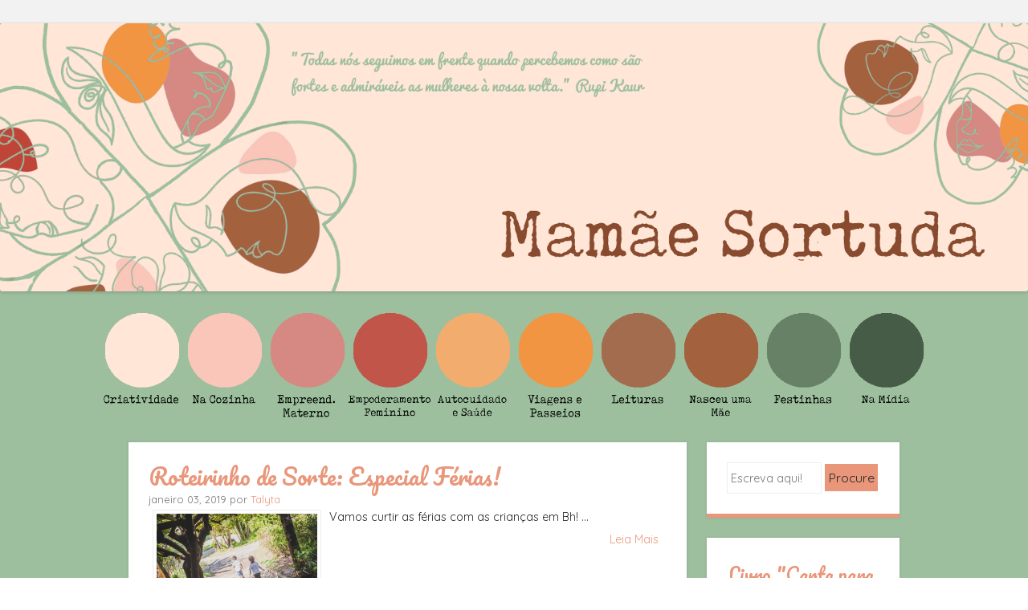

--- FILE ---
content_type: text/html; charset=UTF-8
request_url: http://www.mamaesortuda.com/search/label/programa%C3%A7%C3%A3o%20de%20f%C3%A9rias
body_size: 35861
content:
<!DOCTYPE html>
<html dir='ltr' xmlns='http://www.w3.org/1999/xhtml' xmlns:b='http://www.google.com/2005/gml/b' xmlns:data='http://www.google.com/2005/gml/data' xmlns:expr='http://www.google.com/2005/gml/expr'>
<!--<link rel="stylesheet" href="https://maxcdn.bootstrapcdn.com/bootstrap/3.3.7/csbl/bootstrap.min.css" integrity="sha384-BVYiiSIFeK1dGmJRAkycuHAHRg32OmUcww7on3RYdg4Va+PmSTsz/K68vbdEjh4u" crossorigin="anonymous" />-->
<link href='https://fonts.googleapis.com/css?family=Quicksand' rel='stylesheet' type='text/css'/>
<link href='https://fonts.googleapis.com/css?family=Pacifico' rel='stylesheet' type='text/css'/>
<link href='https://netdna.bootstrapcdn.com/font-awesome/4.0.3/css/font-awesome.css' rel='stylesheet'/>
<meta content='kPQVems-mdMuysoZbtPyEXUFO_w2q1T2_xuPtkpEFXI' name='google-site-verification'/>
<head>
<link href='https://www.blogger.com/static/v1/widgets/2944754296-widget_css_bundle.css' rel='stylesheet' type='text/css'/>
<meta content='Y19i1MWdtTOSGxSksri0uRdTSuyEegdarTC2H_1xLhg' name='google-site-verification'/>
<!-- Adsense -->
<script async='async' src='//pagead2.googlesyndication.com/pagead/js/adsbygoogle.js'></script>
<script>
  (adsbygoogle = window.adsbygoogle || []).push({
    google_ad_client: "ca-pub-8647896028793737",
    enable_page_level_ads: true
  });
</script>
<!--Fim adsens -->
<!--inicio tag -->
<!-- Google Tag Manager -->
<script>
//<![CDATA[
(function(w,d,s,l,i){w[l]=w[l]||[];w[l].push({'gtm.start':
new Date().getTime(),event:'gtm.js'});var f=d.getElementsByTagName(s)[0],
j=d.createElement(s),dl=l!='dataLayer'?'&l='+l:'';j.async=true;j.src=
'https://www.googletagmanager.com/gtm.js?id='+i+dl;f.parentNode.insertBefore(j,f);
})(window,document,'script','dataLayer','GTM-5ZVN3W');
//]]>
</script>
<!-- End Google Tag Manager -->
<!-- Google Tag Manager (noscript) -->
<noscript><iframe height='0' src='https://www.googletagmanager.com/ns.html?id=GTM-5ZVN3W' style='display:none;visibility:hidden' width='0'></iframe></noscript>
<!-- End Google Tag Manager (noscript) -->
<!-- fim tag -->
<style type='text/css'>
.status-msg-wrap{
display:none;
}
.status-msg-body{
display:none;
}
.status-msg-border{
display:none;
}
.status-msg-bg{
display:none;
}
.status-msg-hidden{
display:none;
}

</style>
<!-- Java scripts -->
<script>
  (function(i,s,o,g,r,a,m){i['GoogleAnalyticsObject']=r;i[r]=i[r]||function(){
  (i[r].q=i[r].q||[]).push(arguments)},i[r].l=1*new Date();a=s.createElement(o),
  m=s.getElementsByTagName(o)[0];a.async=1;a.src=g;m.parentNode.insertBefore(a,m)
  })(window,document,'script','https://www.google-analytics.com/analytics.js','ga');

  ga('create', 'UA-61548585-1', 'auto');
  ga('send', 'pageview');
</script>
<script type='text/javascript'>
//<![CDATA[
	window.onload = function() {
        var elements = document.getElementsByClassName('flickr-embed-header');
        for(var i = 0, length = elements.length; i < length; i++) {
           if( elements[i].textContent == ''){
              elements[i].style.display = 'none';
           } 
        }
    }
//]]>
</script>
<script>
/**
* Função que acompanha um clique em um link externo no Analytics.
* Essa função processa uma string de URL válida como um argumento e usa essa string de URL
* como o rótulo do evento. Ao definir o método de transporte como 'beacon', o hit é enviado
* usando 'navigator.sendBeacon' em um navegador compatível.
*/
var trackOutboundLink = function(url) {
   ga('send', 'event', 'outbound', 'click', url, {
     'transport': 'beacon',
     'hitCallback': function(){document.location = url;}
   });
}
</script>
<meta content='{10206081633256487}' property='fb:admins'/>
<meta content='width=device-width' name='viewport'/>
<meta content='text/html; charset=UTF-8' http-equiv='Content-Type'/>
<meta content='blogger' name='generator'/>
<link href='http://www.mamaesortuda.com/favicon.ico' rel='icon' type='image/x-icon'/>
<link href='http://www.mamaesortuda.com/search/label/programa%C3%A7%C3%A3o%20de%20f%C3%A9rias' rel='canonical'/>
<link rel="alternate" type="application/atom+xml" title="Mamãe Sortuda - Atom" href="http://www.mamaesortuda.com/feeds/posts/default" />
<link rel="alternate" type="application/rss+xml" title="Mamãe Sortuda - RSS" href="http://www.mamaesortuda.com/feeds/posts/default?alt=rss" />
<link rel="service.post" type="application/atom+xml" title="Mamãe Sortuda - Atom" href="https://www.blogger.com/feeds/8909293828115299030/posts/default" />
<!--Can't find substitution for tag [blog.ieCssRetrofitLinks]-->
<meta content='Maternidade, textos reflexivos, inspirações, receitas... um pouquinho de muitas mães!' name='description'/>
<meta content='http://www.mamaesortuda.com/search/label/programa%C3%A7%C3%A3o%20de%20f%C3%A9rias' property='og:url'/>
<meta content='Mamãe Sortuda' property='og:title'/>
<meta content='Maternidade, textos reflexivos, inspirações, receitas... um pouquinho de muitas mães!' property='og:description'/>
<title>Mamãe Sortuda: programação de férias</title>
<link href='https://fonts.googleapis.com/css?family=Carrois+Gothic' media='all' rel='stylesheet' type='text/css'/>
<!--[if lt IE 9]> <script src="https://html5shim.googlecode.com/svn/trunk/html5.js"></script> <![endif]-->
<style id='page-skin-1' type='text/css'><!--
/*
-----------------------------------------------
----------------------------------------------- */
body#layout ul{list-style-type:none;list-style:none}
body#layout ul li{list-style-type:none;list-style:none}
body#layout #headerbwrap {height:auto;}
body#layout .headerbwrap2 {height:auto;}
body#layout #blogtitle {min-height:120px;}
body#layout #nbt-content {}
body#layout #slider {display:none;}
body#layout .side-widget {display:none;}
body#layout .widget-bot {display:none;}
body#layout .sidebarrdivsearch {display:none;}
body#layout #headbox{display:none;}
body#layout #top{}
body#layout #nav2{width:90%;}
/* Variable definitions
====================
*/
/* Use this with templates/template-twocol.html */
.section, .widget {margin:0;padding:0;}
ul{list-style-type:none;list-style:none;margin:0px;padding:0px;}
ol{list-style-type:none;list-style:none;margin:0px;padding:0px;}
/* =Reset
-------------------------------------------------------------- */
html, body, div, span, applet, object, iframe,
h1, h2, h3, h4, h5, h6, p, blockquote, pre,
a, abbr, acronym, address, big, cite, code,
del, dfn, em, font, ins, kbd, q, s, samp,
small, strike, strong, sub, sup, tt, var,
dl, dt, dd, ol, ul, li,
fieldset, form, label, legend,
table, caption, tbody, tfoot, thead, tr, th, td {
border: 0;
font-style: inherit;
font-size: 100%;
font-style: inherit;
font-weight: inherit;
margin: 0;
outline: 0;
padding: 0;
vertical-align: baseline;
line-height: 1.3
}
html,
body {
width: 100%;
}
html {
font-size: 70.5%; /* Corrects text resizing oddly in IE6/7 when body font-size is set using em units http://clagnut.com/blog/348/#c790 */
overflow-y: scroll; /* Keeps page centred in all browsers regardless of content height */
-webkit-text-size-adjust: 100%; /* Prevents iOS text size adjust after orientation change, without disabling user zoom */
-ms-text-size-adjust: 100%; /* www.456bereastreet.com/archive/201012/controlling_text_size_in_safari_for_ios_without_disabling_user_zoom/ */
}
body {
background-image: url("https://blogger.googleusercontent.com/img/b/R29vZ2xl/AVvXsEj2YiMtmudMf-bmp3vpAslWOx1-krR4TWQEe3FEtWSZbPHeTklfO_uzmZcAYTdRzBJ-mBXv0MuyOTp_uRgyU_Gn2XIBJ96MnoVdaZ8qU4JXdYeQ4QrGA1sCJJDbosRFAhtSfHAql8XXXXU/s16000/fundo.png");
background-repeat: repeat;
background-size: 35%;
}
.responsive{
max-width:50%;
}
.canto {
position: static;
z-index: 100;
}
}
article,
aside,
details,
figcaption,
figure,
footer,
header,
hgroup,
nav,
section {
display: block;
}
ol, ul {
list-style: none;
}
table { /* tables still need 'cellspacing="0"' in the markup */
border-collapse: separate;
border-spacing: 0;
}
caption, th, td {
font-weight: normal;
text-align: left;
}
blockquote:before, blockquote:after,
q:before, q:after {
content: "";
}
blockquote, q {
quotes: "" "";
}
a:focus {
outline: thin dotted;
}
a:hover,
a:active { /* Improves readability when focused and also mouse hovered in all browsers people.opera.com/patrickl/experiments/keyboard/test */
outline: 0;
}
a img {
border: 0;
}
/* =Global
----------------------------------------------- */
body,
button,
input,
select,
textarea {
color: #262626;
font-family: 'Quicksand', sans-serif;
font-size: 16px;
font-size: 1.6rem;
font-weight: 400;
line-height: 1.0;
}
/* Headings */
h1,h2,h3,h4,h5,h6 {
font-family: 'Pacifico', cursive;
clear: both;
font-weight: 400;
}
hr {
background-color: #ededed;
border: 0;
height: 1px;
margin-bottom: 1.5em;
}
/* Text elements */
p {
margin-bottom: 1.5em;
}
ul, ol {
margin: 0 0 1.5em 3em;
}
ul {
list-style: disc;
}
ol {
list-style: decimal;
}
ul ul, ol ol, ul ol, ol ul {
margin-bottom: 0;
margin-left: 1.5em;
}
dt {
font-weight: bold;
}
dd {
margin: 0 1.5em 1.5em;
}
b, strong {
font-weight: bold;
}
dfn, cite, em, i {
font-style: italic;
}
blockquote {
margin: 0 1.5em;
}
.format-quote blockquote{
margin: 0;
}
address,
.post-format-content {
margin: 0 0 1.5em;
}
pre {
background: #ededed;
font-family: "Courier 10 Pitch", Courier, monospace;
font-size: 15px;
font-size: 1.5rem;
line-height: 1.6;
margin-bottom: 1.6em;
padding: 1.6em;
overflow: auto;
max-width: 100%;
}
code, kbd, tt, var {
font: 15px Monaco, Consolas, "Andale Mono", "DejaVu Sans Mono", monospace;
}
abbr, acronym {
border-bottom: 1px dotted #666;
cursor: help;
}
mark, ins {
background: #fff9c0;
text-decoration: none;
}
sup,
sub {
font-size: 75%;
height: 0;
line-height: 0;
position: relative;
vertical-align: baseline;
}
sup {
bottom: 1ex;
}
sub {
top: .5ex;
}
small {
font-size: 75%;
}
big {
font-size: 125%;
}
figure {
margin: 0;
}
table {
margin: 0 0 1.5em;
width: 100%;
}
th {
font-weight: bold;
}
button,
input,
select,
textarea {
font-size: 100%; /* Corrects font size not being inherited in all browsers */
margin: 0; /* Addresses margins set differently in IE6/7, F3/4, S5, Chrome */
vertical-align: baseline; /* Improves appearance and consistency in all browsers */
*vertical-align: middle; /* Improves appearance and consistency in all browsers */
}
button,
input {
line-height: normal; /* Addresses FF3/4 setting line-height using !important in the UA stylesheet */
*overflow: visible;  /* Corrects inner spacing displayed oddly in IE6/7 */
}
button,
html input[type="button"],
input[type="reset"],
input[type="submit"] {
border: 1px solid #ccc;
border-color: #ccc #ccc #bbb #ccc;
background: #e6e6e6;
color: #262626;
cursor: pointer; /* Improves usability and consistency of cursor style between image-type 'input' and others */
-webkit-appearance: button; /* Corrects inability to style clickable 'input' types in iOS */
font-size: 12px;
font-size: 1.4rem;
line-height: 1;
padding: 5px 2%;
}
button:hover,
html input[type="button"]:hover,
input[type="reset"]:hover,
input[type="submit"]:hover {
border-color: #ccc #bbb #aaa #bbb;
}
button:focus,
html input[type="button"]:focus,
input[type="reset"]:focus,
input[type="submit"]:focus,
button:active,
html input[type="button"]:active,
input[type="reset"]:active,
input[type="submit"]:active {
border-color: #aaa #bbb #bbb #bbb;
}
input[type="checkbox"],
input[type="radio"] {
box-sizing: border-box; /* Addresses box sizing set to content-box in IE8/9 */
padding: 0; /* Addresses excess padding in IE8/9 */
}
input[type="search"] {
-webkit-appearance: textfield; /* Addresses appearance set to searchfield in S5, Chrome */
-moz-box-sizing: content-box;
-webkit-box-sizing: content-box; /* Addresses box sizing set to border-box in S5, Chrome (include -moz to future-proof) */
box-sizing: content-box;
}
input[type="search"]::-webkit-search-decoration { /* Corrects inner padding displayed oddly in S5, Chrome on OSX */
-webkit-appearance: none;
}
button::-moz-focus-inner,
input::-moz-focus-inner { /* Corrects inner padding and border displayed oddly in FF3/4 www.sitepen.com/blog/2008/05/14/the-devils-in-the-details-fixing-dojos-toolbar-buttons/ */
border: 0;
padding: 0;
}
input[type=text],
input[type=email],
textarea {
color: #ccc;
border: 1px solid #eee;
}
input[type=text]:focus,
input[type=email]:focus,
textarea:focus {
color: #111;
}
input[type=text],
input[type=email] {
padding: 3px;
}
textarea {
overflow: auto; /* Removes default vertical scrollbar in IE6/7/8/9 */
padding-left: 3px;
vertical-align: top; /* Improves readability and alignment in all browsers */
width: 98%;
}
/* Links */
a {
color: 	#E9967A;
text-decoration: none;
}
a:visited {
color: 	#E9967A;
}
a:hover,
a:focus,
a:active {
color: #00e4ff;
}
.nbt-site a {
-webkit-transition: all 0.2s ease;
-moz-transition: all 0.2s ease;
-o-transition: all 0.2s ease;
transition: all 0.2s ease;
}
/* Alignment */
.alignleft {
display: inline;
float: left;
margin-right: 1.5em;
}
.alignright {
display: inline;
float: right;
margin-left: 1.5em;
}
.aligncenter {
clear: both;
display: block;
margin: 0 auto;
}
/* Clearing */
.clear:before,
.clear:after,
[class*="content"]:before,
[class*="content"]:after,
[class*="site"]:before,
[class*="site"]:after {
content: '';
display: table;
}
.clear:after,
[class*="content"]:after,
[class*="site"]:after {
clear: both;
}
.clearfix {
clear: both;
}
/* Text meant only for screen readers */
.nbt-assistive-text {
clip: rect(1px 1px 1px 1px); /* IE6, IE7 */
clip: rect(1px, 1px, 1px, 1px);
position: absolute !important;
}
/* =Layout
----------------------------------------------- */
#main-menu .nav-bar { list-style:none;}
.nav01 {
background: #F2F2F2;
width: 100%;
display: block;
top: 0;
left: 0;
z-index: 10;
height: 29px;
}
.main-menu {
width: 100%;
text-align: center;
}
.columns {
max-width: 100%; !important;
height: auto;
min-height: auto;
vertical-align: top;
margin-bottom: 10px;
display: inline-block;
margin: -8px;
}
}
.responsive {
max-width: 500px;
width: 100%;
height: auto
;
}
.responsive  img{
max-width: 500px;   /* Máximo da largura da imagem */
width: 100%;
max-height: 300px;  /* Máximo da altura da imagem */
min-height: auto;      /* Mínimo da altura, por padrão &#8220;auto&#8221; */
}
#main-menu .nav-bar li a {
padding-left: 10px; /* Create padding on the left where the icon goes */
text-decoration: none;
text-transform: uppercase;
color: #333;
align="center"
text-shadow: 1px 1px 1px #ccc;
}
#menubar {
max-width: 100% !important;
height: auto;
min-height: auto;
display: block;
position: relative;
right: -40%;
}
}
#nbt-page {
padding-top: 100px;
}
#nbt-masthead-wrap {
background-image:url('');
background-repeat: repeat-x;
-webkit-box-shadow: 0 2px 3px rgba(100, 100, 100, 0.25);
position: fixed;
box-shadow: 0 2px 3px rgba(100, 100, 100, 0.25);
top: 0;
z-index: 1000;
width: 100%;
}
#nbt-masthead {
color: #fff;
margin: 25px auto;
width: 960px;
max-height: 3px;
min-height: 3px;
}
#nbt-masthead .nbt-mastheaddiv {
float: left;
width: 50%;
}
.header-image {
width: auto;
}
.site-title {
color: #F8080B;
font-size: 1.3em;
font-weight: 300;
line-height: 1.2em;
margin: 0;
padding: 0;
}
.site-title a {
color: #fff;
text-decoration: none;
}
.site-title a:hover {
color: 	#E9967A;
}
.site-description {
color: #818181;
font-size: .9em;
}
#nbt-main {
font-size: .8em;
line-height: 24px;
margin: 25px auto;
width: 960px;
}
#nbt-primary {
float: left;
margin-right: 25px;
width: 695px;
}
#nbt-primary.full-width-page {
float: none;
margin-right: 0;
width: 100%;
}
#nbt-secondary {
float: right;
width: 240px;
}
#nbt-colophon-wrap {
background-color: #E9967A;
clear: both;
margin-top: 25px;
padding: 25px 0;
width: 100%;
}
#nbt-colophon {
color: #466d68;
font-size: 0.8em;
margin: 0 auto;
width: 960px;
text-align: center;
}
#nbt-colophon a:hover {
color: #fff;
}
/* =Menu
----------------------------------------------- */
.nbt-main-navigation {
display: block;
float: right;
width: 50%;
}
.nbt-main-navigation ul {
list-style: none;
margin: 0;
padding-left: 0;
text-align: right;
}
.nbt-main-navigation li {
display: inline-block;
position: relative;
}
.nbt-main-navigation a {
color: #818181;
display: block;
font-size: .8em;
padding: 3px 20px;
text-decoration: none;
}
.nbt-main-navigation ul ul {
background-color: #141414;
-webkit-box-shadow: 0 2px 3px rgba(0,0,0,0.2);
box-shadow: 0 2px 3px rgba(0,0,0,0.2);
display: none;
float: left;
position: absolute;
top: 1.5em;
left: 0;
z-index: 99999;
text-align: left;
}
.nbt-main-navigation ul ul ul {
left: 100%;
top: 0;
}
.nbt-main-navigation ul ul a {
width: 175px;
}
.nbt-main-navigation ul ul li {
}
.nbt-main-navigation li:hover > a {
background-color: 	#E9967A;
color: #fff;
}
.nbt-main-navigation ul ul :hover > a {
}
.nbt-main-navigation ul ul a:hover {
}
.nbt-main-navigation ul li:hover > ul {
display: block;
}
.nbt-main-navigation li.current_page_item a,
.nbt-main-navigation li.current-menu-item a {
}
/* Small menu */
.nbt-menu-toggle {
cursor: pointer;
}
.main-small-navigation .nbt-menu {
display: none;
}
/* =Featured Content
----------------------------------------------- */
#nbt-featured-content.flexslider {
border: none 0;
margin-bottom: 25px;
overflow: hidden;
}
#nbt-featured-content.flexslider .slides img {
height: auto;
margin: 0 auto
}
#nbt-featured-content.flexslider .slides .featured-hentry-wrap {
margin: 0 auto;
position: relative;
width: 960px;
}
#nbt-featured-content.flexslider .slides .hentry .entry-header {
background: rgba(255,255,255,.95);
border-bottom: 5px solid 	#E9967A;
margin-bottom: 25px;
padding: 1% 25px;
position: absolute;
bottom: 25px;
right: 0;
-webkit-transition: all 0.2s ease;
-moz-transition: all 0.2s ease;
-o-transition: all 0.2s ease;
transition: all 0.2s ease;
max-width: 500px;
}
#nbt-featured-content.flexslider .slides .hentry {
background: transparent;
border: 0 none;
margin: 0;
padding: 0;
}
#nbt-featured-content.flexslider .slides .hentry .entry-header:hover {
background: rgba(255,255,255,1);
}
#nbt-featured-content .flex-direction-nav li a {
background-color: #fff;
color: 	#E9967A;
font-size: 1.9em;
line-height: 1em;
opacity: 0;
padding: .5% 1%;
top: 48%;
text-align: center;
text-indent: 0;
-webkit-transition: all 0.2s ease;
-moz-transition: all 0.2s ease;
-o-transition: all 0.2s ease;
transition: all 0.2s ease;
width: auto;
height: auto;
}
#nbt-featured-content:hover .flex-direction-nav li a {
opacity: .5;
}
#nbt-featured-content.flexslider:hover .flex-direction-nav li a {
background-color: #fff;
opacity: .5;
}
#nbt-featured-content.flexslider .flex-direction-nav li a:hover {
background-color: #fff;
opacity: .95;
}
#nbt-featured-content .flex-direction-nav li .next {
right: 0;
}
#nbt-featured-content .flex-direction-nav li .prev {
left: 0;
}
#nbt-featured-content .flex-control-nav {
bottom: 1%;
right: 0;
width: 100%;
}
#nbt-featured-content .flex-control-nav li {
background-color: rgba(30,74,102,0);
border-radius: 10px;
padding: 3px;
-webkit-transition: all 0.3s ease;
-moz-transition: all 0.3s ease;
-o-transition: all 0.3s ease;
transition: all 0.3s ease;
}
#nbt-featured-content:hover .flex-control-nav li {
background-color: rgba(30,74,102,.5);
}
#nbt-featured-content .flex-control-nav li:hover {
background-color: rgba(30,74,102,.95);
}
#nbt-featured-content .flex-control-nav li a {
background-color: rgba(255,255,255,0);
border-radius: 7px;
-webkit-box-shadow: none;
box-shadow: none;
width: 14px;
height: 14px;
-webkit-transition: all 0.3s ease;
-moz-transition: all 0.3s ease;
-o-transition: all 0.3s ease;
transition: all 0.3s ease;
}
#nbt-featured-content:hover .flex-control-nav li a {
background-color: rgba(255,255,255,0.5);
}
#nbt-featured-content .flex-control-nav li a:hover, #slider-wrapper .flex-control-nav li a.active {
background-color: rgba(255,255,255,.95);
}
/* =Content
----------------------------------------------- */
h1, h2, h3, h4, h5, h6 {
color: 	#E9967A;
margin: .15em 0;
padding: .15em 0;
}
h1 {
font-size: 2.25em;
}
h2 {
font-size: 2em;
}
h3 {
font-size: 1.75em;
}
h4 {
font-size: 1.5em;
}
h5 {
font-size: 1.25em;
}
.page-title {
background-color: #fff;
border-bottom: 5px solid 	#E9967A;
-webkit-box-shadow: 0 0 3px rgba(100, 100, 100, 0.25);
box-shadow: 0 0 3px rgba(100, 100, 100, 0.25);
color: 	#E9967A;
font-size: 1.9em;
font-weight: 400;
line-height: 1.5em;
margin: 0 0 25px;
padding: 25px;
}
.hentry {
background-color: #fff;
border-bottom: 5px solid #E9967A;
-webkit-box-shadow: 0 0 3px rgba(100, 100, 100, 0.25);
box-shadow: 0 0 3px rgba(100, 100, 100, 0.25);
margin: 0 0 25px 0;
padding: 0 0 25px 0;
-webkit-transition: all 0.2s ease;
-moz-transition: all 0.2s ease;
-o-transition: all 0.2s ease;
transition: all 0.2s ease;
}
.hentry:hover {
border-bottom-color: 	#E9967A;
-webkit-box-shadow: 0 0 5px rgba(100, 100, 100, 0.5);
box-shadow: 0 0 5px rgba(100, 100, 100, 0.5);
}
.attachment-feat-img {
margin: 0;
padding: 0;
max-width: 100%;
height: auto;
}
h1.entry-title,
h2.entry-title {
color: #3b281a;
font-size: 1.9em;
font-weight: 400;
line-height: 1.5em;
margin: 0;
padding: 0;
}
.hentry:hover .entry-title {
color: #E9967A;
}
.entry-title a {
color: 	#E9967A;
}
.hentry:hover .entry-title a {
color: 	#E9967A;
}
.entry-title a:hover {
color: 	#E9967A;
}
.hentry:hover .entry-title a:hover {
color: 	#E9967A;
}
.entry-header {
padding: 1.5em 25px 0 25px;
}
.nbt-entry-meta {
clear: both;
color: #737373;
font-size: .9em;
}
footer.nbt-entry-meta {
padding: 0 25px;
}
.byline {
display: none;
}
.single .byline,
.group-blog .byline {
display: inline;
}
.entry-content,
.entry-summary {
margin: 0;
padding: 5px 25px 5px 25px;
}
.page-links {
clear: both;
margin: 0 0 1.5em;
}
blockquote,
.quote-caption {
color: 	#E9967A;
font-size: 1.6em;
font-style: italic;
line-height: 1.6em;
}
.quote-caption {
margin: 0 1.5em 1.5em;
}
.format-link .entry-content p {
margin: 0 1.5em 1.5em 1.5em;
}
.format-link .entry-content a {
font-size: 1.6em;
font-style: italic;
line-height: 1.6em;
}
.sticky {
background-color: #f6f6f6;
border-bottom-color: 	#E9967A;
}
.sticky .entry-title {
color: 	#E9967A;
font-size: 1.9em;
font-weight: 400;
line-height: 1.5em;
}
.sticky .entry-title a {
color: 	#E9967A;
}
.sticky .entry-title a:hover {
color:	#E9967A;
}
/* =Asides
----------------------------------------------- */
.blog .format-aside .entry-title,
.archive .format-aside .entry-title {
display: none;
}
/* =Media
----------------------------------------------- */
.nbt-site-header img,
.entry-content img,
.comment-content img,
.widget img {
max-width: 100%; /* Fluid images for posts, comments, and widgets */
}
.nbt-site-header img,
.entry-content img,
img[class*="align"],
img[class*="wp-image-"] {
height: auto; /* Make sure images with WordPress-added height and width attributes are scaled correctly */
}
.nbt-site-header img,
.entry-content img,
img.size-full {
max-width: 100%;
}
/* Make sure embeds and iframes fit their containers */
embed,
iframe,
object {
max-width: 100%;
}
/* =Widgets
----------------------------------------------- */
#nbt-secondary .widget {
background-color: #fff;
border-bottom: 5px solid #E9967A;
-webkit-box-shadow: 0 0 3px rgba(100, 100, 100, 0.25);
box-shadow: 0 0 3px rgba(100, 100, 100, 0.25);
margin: 0 0 25px;
padding: 25px;
overflow: hidden;
-webkit-transition: all 0.2s ease;
-moz-transition: all 0.2s ease;
-o-transition: all 0.2s ease;
transition: all 0.2s ease;
}
#nbt-secondary .widget:hover {
border-bottom-color:	#E9967A;
-webkit-box-shadow: 0 0 5px rgba(100, 100, 100, 0.5);
box-shadow: 0 0 5px rgba(100, 100, 100, 0.5);
}
#nbt-secondary .widget h1,
#nbt-secondary .widget h2,
#nbt-secondary .widget h3,
#nbt-secondary .widget h4,
#nbt-secondary .widget h5,
#nbt-secondary .widget h6 {
color: #E9967A;
}
.widget-title {
font-size: 1.6em;
font-weight: 400;
line-height: 1.2em;
margin-bottom: 10px;
-webkit-transition: all 0.2s ease;
-moz-transition: all 0.2s ease;
-o-transition: all 0.2s ease;
transition: all 0.2s ease;
}
#nbt-secondary .widget h2 {
font-size: 1.6em;
font-weight: 400;
line-height: 1.2em;
margin-bottom: 10px;
-webkit-transition: all 0.2s ease;
-moz-transition: all 0.2s ease;
-o-transition: all 0.2s ease;
transition: all 0.2s ease;
}
#nbt-secondary .widget:hover .widget-title {
color: 	#E9967A;
}
#nbt-secondary .widget:hover h2 {
color: 	#E9967A;
}
#nbt-secondary .widget ul {
list-style-type: none;
margin: 0;
}
#nbt-secondary .widget ul li {
margin-bottom: 3px;
}
#nbt-secondary .widget ul ul {
margin-left: 10px;
}
#nbt-secondary .widget img {
height: auto;
}
/* Make sure select elements fit in widgets */
.widget select {
max-width: 100%;
}
/* Search widget */
#nbt-secondary .widget #s {
padding: 5% 2%;
width: 57%;
}
#nbt-secondary .widget #searchsubmit {
background: #E9967A;
border: none 0;
padding: 5% 2%;
text-align: center;
-webkit-transition: all 0.2s ease;
-moz-transition: all 0.2s ease;
-o-transition: all 0.2s ease;
transition: all 0.2s ease;
width: 35%;
}
#nbt-secondary .widget:hover #searchsubmit {
background: 	#E9967A;
color: #fff;
}
#nbt-secondary .widget:hover #searchsubmit:hover {
background: 	#E9967A;
color: #fff;
}
#nbt-secondary .widget #searchsubmit:hover {
background: 	#E9967A
color: #fff;
}
/* Media queries for responsive design
--------------------------------------------- */
/* --- iPad Portrait --- */
@media screen and (min-width: 768px) and (max-width: 959px) {
#nbt-masthead,
#nbt-colophon,
#nbt-featured-content.flexslider .slides .featured-hentry-wrap {
width: 100%;
}
#nbt-main {
width: 96%;
}
#nbt-primary {
margin-right: 3%;
width: 72%;
}
#nbt-secondary {
width: 25%;
}
#nbt-secondary .widget #s {
width: 93%;
}
#nbt-secondary .widget #searchsubmit {
margin-top: 2%;
width: 98%;
}
}
/* --- Smartphones and small Tablet PCs --- */
@media screen and (max-width: 767px) {
#nbt-masthead,
#nbt-main,
#nbt-primary,
#nbt-secondary,
#nbt-colophon,
#nbt-featured-content.flexslider .slides .featured-hentry-wrap {
width: 100%;
}
#nbt-featured-content.flexslider .slides .hentry {
bottom: 2%;
max-width: 50%;
}
#nbt-primary {
margin-right: 0;
}
#nbt-secondary .widget #s {
padding: 2%;
width: 93%;
}
#nbt-secondary .widget #searchsubmit {
margin-top: 2%;
padding: 2%;
width: 98%;
}
}
/* --- Smartphones (portrait and landscape) --- */
@media screen and (max-width : 600px) {
#nbt-masthead-wrap {
position: absolute;
}
#nbt-masthead {
padding: 1% 3%;
width: 94%;
max-height: none;
}
#nbt-masthead .nbt-mastheaddiv {
float: none;
padding-bottom: 2%;
width: 100%;
}
.nbt-site-navigation h1.nbt-menu-toggle {
background-color: 	#E9967A;
color: #fff;
font-size: 1.5em;
margin: 0;
padding: 1% 3%;
}
.main-small-navigation .nbt-menu {
list-style-type: none;
margin: 3% 3% 0 3%;
}
.main-small-navigation ul,
.main-small-navigation ul ul {
list-style-type: none;
}
#nbt-featured-content.flexslider .slides .featured-hentry-wrap {
display: none;
}
}
/*
* jQuery FlexSlider v2.0
* http://www.woothemes.com/flexslider/
*
* Copyright 2012 WooThemes
* Free to use under the GPLv2 license.
* http://www.gnu.org/licenses/gpl-2.0.html
*
* Contributing author: Tyler Smith (@mbmufffin)
*/
/* Browser Resets */
.flex-container a:active,
.flexslider a:active,
.flex-container a:focus,
.flexslider a:focus  {outline: none;}
.slides,
.flex-control-nav,
.flex-direction-nav {margin: 0; padding: 0; list-style: none;}
/* FlexSlider Necessary Styles
*********************************/
.flexslider {margin: 0; padding: 0;}
.flexslider .slides > li {display: none; -webkit-backface-visibility: hidden;} /* Hide the slides before the JS is loaded. Avoids image jumping */
.flexslider .slides img {width: 100%; display: block;}
.flex-pauseplay span {text-transform: capitalize;}
/* Clearfix for the .slides element */
.slides:after {content: "."; display: block; clear: both; visibility: hidden; line-height: 0; height: 0;}
html[xmlns] .slides {display: block;}
* html .slides {height: 1%;}
/* No JavaScript Fallback */
/* If you are not using another script, such as Modernizr, make sure you
* include js that eliminates this class on page load */
.no-js .slides > li:first-child {display: block;}
/* FlexSlider Default Theme
*********************************/
.flexslider {margin: 0 0 60px; background: #fff; border: 4px solid #fff; position: relative; -webkit-border-radius: 4px; -moz-border-radius: 4px; -o-border-radius: 4px; border-radius: 4px; box-shadow: 0 1px 4px rgba(0,0,0,.2); -webkit-box-shadow: 0 1px 4px rgba(0,0,0,.2); -moz-box-shadow: 0 1px 4px rgba(0,0,0,.2); -o-box-shadow: 0 1px 4px rgba(0,0,0,.2); zoom: 1;}
.flex-viewport {max-height: 2000px; -webkit-transition: all 1s ease; -moz-transition: all 1s ease; transition: all 1s ease;}
.loading .flex-viewport {max-height: 300px;}
.flexslider .slides {zoom: 1;}
.carousel li {margin-right: 5px}
/* Direction Nav */
.flex-direction-nav {*height: 0;}
.flex-direction-nav a {width: 30px; height: 30px; margin: -20px 0 0; display: block; position: absolute; top: 50%; z-index: 10; cursor: pointer; text-indent: -9999px; opacity: 0; -webkit-transition: all .3s ease;}
.flex-direction-nav .flex-next {background-position: 100% 0; right: -36px; }
.flex-direction-nav .flex-prev {left: -36px;}
.flexslider:hover .flex-next {opacity: 0.8; right: 5px;}
.flexslider:hover .flex-prev {opacity: 0.8; left: 5px;}
.flexslider:hover .flex-next:hover, .flexslider:hover .flex-prev:hover {opacity: 1;}
.flex-direction-nav .flex-disabled {opacity: .3!important; filter:alpha(opacity=30); cursor: default;}
/* Control Nav */
.flex-control-nav {width: 100%; position: absolute; bottom: -40px; text-align: center;}
.flex-control-nav li {margin: 0 6px; display: inline-block; zoom: 1; *display: inline;}
.flex-control-paging li a {width: 11px; height: 11px; display: block; background: #666; background: rgba(0,0,0,0.5); cursor: pointer; text-indent: -9999px; -webkit-border-radius: 20px; -moz-border-radius: 20px; -o-border-radius: 20px; border-radius: 20px; box-shadow: inset 0 0 3px rgba(0,0,0,0.3);}
.flex-control-paging li a:hover { background: #333; background: rgba(0,0,0,0.7); }
.flex-control-paging li a.flex-active { background: #000; background: rgba(0,0,0,0.9); cursor: default; }
.flex-control-thumbs {margin: 5px 0 0; position: static; overflow: hidden;}
.flex-control-thumbs li {width: 25%; float: left; margin: 0;}
.flex-control-thumbs img {width: 100%; display: block; opacity: .7; cursor: pointer;}
.flex-control-thumbs img:hover {opacity: 1;}
.flex-control-thumbs .flex-active {opacity: 1; cursor: default;}
@media screen and (max-width: 860px) {
.flex-direction-nav .flex-prev {opacity: 1; left: 0;}
.flex-direction-nav .flex-next {opacity: 1; right: 0;}
}
h2.date-header {
margin: 1.5em 0 .5em;
display: none;
}
.main .widget {
margin: 0 0 5px;
padding: 0 0 2px;
}
.main .Blog {
border-bottom-width: 0;
}
#header .description {
color:#ffffff;
font-size:14px;
text-shadow:0px 1px 0px #000000;
}
/* Comments----------------------------------------------- */
#comments {
background-color: #fff;
border-bottom: 5px solid	#E9967A;
-webkit-box-shadow: 0 0 3px rgba(100, 100, 100, 0.25);
box-shadow: 0 0 3px rgba(100, 100, 100, 0.25);
margin: 0 0 25px 0;
padding: 10px 20px 10px 20px;
-webkit-transition: all 0.2s ease;
-moz-transition: all 0.2s ease;
-o-transition: all 0.2s ease;
transition: all 0.2s ease;
}
#comments h4 {
font-size:22px;
margin-bottom:10px;
}
.deleted-comment {
font-style: italic;
color: gray;
}
#blog-pager-newer-link {
float: left;
}
#blog-pager-older-link {
float: right;
}
#blog-pager {
text-align: center;
padding:5px;
}
.feed-links {
clear: both;
}
.comment-form {
max-width: 600px;
}
#navbar-iframe {
height: 0;
visibility: hidden;
display: none;
}
.PopularPosts .widget-content ul li {
padding:6px 0px;
}
.reaction-buttons table{
border:none;
margin-bottom:5px;
}
.reaction-buttons table, .reaction-buttons td{
border:none !important;
}
.pbtthumbimg {
float:left;
margin:0px 10px 5px 5px;
padding:4px;
border:1px solid #eee;
background:none;
width:200px;
height:150px;
}
/* Menu Horizontal */
#menu {
float:left;
width:100%;
background:#000;
font-size:93%;
line-height:normal;
}
#menu ul {
margin:0;
padding:10px 10px 0 50px;
list-style:none;
}
#menu li {
display:inline;
margin:0;
padding:0;
}
#menu a {
float:left;
background:url(&#8220;https://img380.imageshack.us/img380/6084/tabrighthfg7.gif&#8221;) no-repeat left top;
margin:0;
padding:0 0 0 4px;
text-decoration:none;
}
#menu a span {
float:left;
display:block;
background:url(&#8220;https://img380.imageshack.us/img380/6084/tabrighthfg7.gif&#8221;) no-repeat right top;
padding:5px 15px 4px 6px;
color:#FFF;
}
#menu a span {float:none;}
#menu a:hover span {
color:#FFF;
}
#menu a:hover {
background-position:0% -42px;
}
#menu a:hover span {
background-position:100% -42px;
}
--></style>
<script src='https://ajax.googleapis.com/ajax/libs/jquery/1.10.2/jquery.min.js' type='text/javascript'></script>
<!-- Latest compiled and minified JavaScript -->
<!--<script src="https://maxcdn.bootstrapcdn.com/bootstrap/3.3.7/js/bootstrap.min.js" integrity="sha384-Tc5IQib027qvyjSMfHjOMaLkfuWVxZxUPnCJA7l2mCWNIpG9mGCD8wGNIcPD7Txa" crossorigin="anonymous" ></script>-->
<script type='text/javascript'>
//<![CDATA[

/*! jQuery Migrate v1.2.1 | (c) 2005, 2013 jQuery Foundation, Inc. and other contributors | jquery.org/license */
jQuery.migrateMute===void 0&&(jQuery.migrateMute=!0),function(e,t,n){function r(n){var r=t.console;i[n]||(i[n]=!0,e.migrateWarnings.push(n),r&&r.warn&&!e.migrateMute&&(r.warn("JQMIGRATE: "+n),e.migrateTrace&&r.trace&&r.trace()))}function a(t,a,i,o){if(Object.defineProperty)try{return Object.defineProperty(t,a,{configurable:!0,enumerable:!0,get:function(){return r(o),i},set:function(e){r(o),i=e}}),n}catch(s){}e._definePropertyBroken=!0,t[a]=i}var i={};e.migrateWarnings=[],!e.migrateMute&&t.console&&t.console.log&&t.console.log("JQMIGRATE: Logging is active"),e.migrateTrace===n&&(e.migrateTrace=!0),e.migrateReset=function(){i={},e.migrateWarnings.length=0},"BackCompat"===document.compatMode&&r("jQuery is not compatible with Quirks Mode");var o=e("<input/>",{size:1}).attr("size")&&e.attrFn,s=e.attr,u=e.attrHooks.value&&e.attrHooks.value.get||function(){return null},c=e.attrHooks.value&&e.attrHooks.value.set||function(){return n},l=/^(?:input|button)$/i,d=/^[238]$/,p=/^(?:autofocus|autoplay|async|checked|controls|defer|disabled|hidden|loop|multiple|open|readonly|required|scoped|selected)$/i,f=/^(?:checked|selected)$/i;a(e,"attrFn",o||{},"jQuery.attrFn is deprecated"),e.attr=function(t,a,i,u){var c=a.toLowerCase(),g=t&&t.nodeType;return u&&(4>s.length&&r("jQuery.fn.attr( props, pass ) is deprecated"),t&&!d.test(g)&&(o?a in o:e.isFunction(e.fn[a])))?e(t)[a](i):("type"===a&&i!==n&&l.test(t.nodeName)&&t.parentNode&&r("Can't change the 'type' of an input or button in IE 6/7/8"),!e.attrHooks[c]&&p.test(c)&&(e.attrHooks[c]={get:function(t,r){var a,i=e.prop(t,r);return i===!0||"boolean"!=typeof i&&(a=t.getAttributeNode(r))&&a.nodeValue!==!1?r.toLowerCase():n},set:function(t,n,r){var a;return n===!1?e.removeAttr(t,r):(a=e.propFix[r]||r,a in t&&(t[a]=!0),t.setAttribute(r,r.toLowerCase())),r}},f.test(c)&&r("jQuery.fn.attr('"+c+"') may use property instead of attribute")),s.call(e,t,a,i))},e.attrHooks.value={get:function(e,t){var n=(e.nodeName||"").toLowerCase();return"button"===n?u.apply(this,arguments):("input"!==n&&"option"!==n&&r("jQuery.fn.attr('value') no longer gets properties"),t in e?e.value:null)},set:function(e,t){var a=(e.nodeName||"").toLowerCase();return"button"===a?c.apply(this,arguments):("input"!==a&&"option"!==a&&r("jQuery.fn.attr('value', val) no longer sets properties"),e.value=t,n)}};var g,h,v=e.fn.init,m=e.parseJSON,y=/^([^<]*)(<[\w\W]+>)([^>]*)$/;e.fn.init=function(t,n,a){var i;return t&&"string"==typeof t&&!e.isPlainObject(n)&&(i=y.exec(e.trim(t)))&&i[0]&&("<"!==t.charAt(0)&&r("$(html) HTML strings must start with '<' character"),i[3]&&r("$(html) HTML text after last tag is ignored"),"#"===i[0].charAt(0)&&(r("HTML string cannot start with a '#' character"),e.error("JQMIGRATE: Invalid selector string (XSS)")),n&&n.context&&(n=n.context),e.parseHTML)?v.call(this,e.parseHTML(i[2],n,!0),n,a):v.apply(this,arguments)},e.fn.init.prototype=e.fn,e.parseJSON=function(e){return e||null===e?m.apply(this,arguments):(r("jQuery.parseJSON requires a valid JSON string"),null)},e.uaMatch=function(e){e=e.toLowerCase();var t=/(chrome)[ \/]([\w.]+)/.exec(e)||/(webkit)[ \/]([\w.]+)/.exec(e)||/(opera)(?:.*version|)[ \/]([\w.]+)/.exec(e)||/(msie) ([\w.]+)/.exec(e)||0>e.indexOf("compatible")&&/(mozilla)(?:.*? rv:([\w.]+)|)/.exec(e)||[];return{browser:t[1]||"",version:t[2]||"0"}},e.browser||(g=e.uaMatch(navigator.userAgent),h={},g.browser&&(h[g.browser]=!0,h.version=g.version),h.chrome?h.webkit=!0:h.webkit&&(h.safari=!0),e.browser=h),a(e,"browser",e.browser,"jQuery.browser is deprecated"),e.sub=function(){function t(e,n){return new t.fn.init(e,n)}e.extend(!0,t,this),t.superclass=this,t.fn=t.prototype=this(),t.fn.constructor=t,t.sub=this.sub,t.fn.init=function(r,a){return a&&a instanceof e&&!(a instanceof t)&&(a=t(a)),e.fn.init.call(this,r,a,n)},t.fn.init.prototype=t.fn;var n=t(document);return r("jQuery.sub() is deprecated"),t},e.ajaxSetup({converters:{"text json":e.parseJSON}});var b=e.fn.data;e.fn.data=function(t){var a,i,o=this[0];return!o||"events"!==t||1!==arguments.length||(a=e.data(o,t),i=e._data(o,t),a!==n&&a!==i||i===n)?b.apply(this,arguments):(r("Use of jQuery.fn.data('events') is deprecated"),i)};var j=/\/(java|ecma)script/i,w=e.fn.andSelf||e.fn.addBack;e.fn.andSelf=function(){return r("jQuery.fn.andSelf() replaced by jQuery.fn.addBack()"),w.apply(this,arguments)},e.clean||(e.clean=function(t,a,i,o){a=a||document,a=!a.nodeType&&a[0]||a,a=a.ownerDocument||a,r("jQuery.clean() is deprecated");var s,u,c,l,d=[];if(e.merge(d,e.buildFragment(t,a).childNodes),i)for(c=function(e){return!e.type||j.test(e.type)?o?o.push(e.parentNode?e.parentNode.removeChild(e):e):i.appendChild(e):n},s=0;null!=(u=d[s]);s++)e.nodeName(u,"script")&&c(u)||(i.appendChild(u),u.getElementsByTagName!==n&&(l=e.grep(e.merge([],u.getElementsByTagName("script")),c),d.splice.apply(d,[s+1,0].concat(l)),s+=l.length));return d});var Q=e.event.add,x=e.event.remove,k=e.event.trigger,N=e.fn.toggle,T=e.fn.live,M=e.fn.die,S="ajaxStart|ajaxStop|ajaxSend|ajaxComplete|ajaxError|ajaxSuccess",C=RegExp("\\b(?:"+S+")\\b"),H=/(?:^|\s)hover(\.\S+|)\b/,A=function(t){return"string"!=typeof t||e.event.special.hover?t:(H.test(t)&&r("'hover' pseudo-event is deprecated, use 'mouseenter mouseleave'"),t&&t.replace(H,"mouseenter$1 mouseleave$1"))};e.event.props&&"attrChange"!==e.event.props[0]&&e.event.props.unshift("attrChange","attrName","relatedNode","srcElement"),e.event.dispatch&&a(e.event,"handle",e.event.dispatch,"jQuery.event.handle is undocumented and deprecated"),e.event.add=function(e,t,n,a,i){e!==document&&C.test(t)&&r("AJAX events should be attached to document: "+t),Q.call(this,e,A(t||""),n,a,i)},e.event.remove=function(e,t,n,r,a){x.call(this,e,A(t)||"",n,r,a)},e.fn.error=function(){var e=Array.prototype.slice.call(arguments,0);return r("jQuery.fn.error() is deprecated"),e.splice(0,0,"error"),arguments.length?this.bind.apply(this,e):(this.triggerHandler.apply(this,e),this)},e.fn.toggle=function(t,n){if(!e.isFunction(t)||!e.isFunction(n))return N.apply(this,arguments);r("jQuery.fn.toggle(handler, handler...) is deprecated");var a=arguments,i=t.guid||e.guid++,o=0,s=function(n){var r=(e._data(this,"lastToggle"+t.guid)||0)%o;return e._data(this,"lastToggle"+t.guid,r+1),n.preventDefault(),a[r].apply(this,arguments)||!1};for(s.guid=i;a.length>o;)a[o++].guid=i;return this.click(s)},e.fn.live=function(t,n,a){return r("jQuery.fn.live() is deprecated"),T?T.apply(this,arguments):(e(this.context).on(t,this.selector,n,a),this)},e.fn.die=function(t,n){return r("jQuery.fn.die() is deprecated"),M?M.apply(this,arguments):(e(this.context).off(t,this.selector||"**",n),this)},e.event.trigger=function(e,t,n,a){return n||C.test(e)||r("Global events are undocumented and deprecated"),k.call(this,e,t,n||document,a)},e.each(S.split("|"),function(t,n){e.event.special[n]={setup:function(){var t=this;return t!==document&&(e.event.add(document,n+"."+e.guid,function(){e.event.trigger(n,null,t,!0)}),e._data(this,n,e.guid++)),!1},teardown:function(){return this!==document&&e.event.remove(document,n+"."+e._data(this,n)),!1}}})}(jQuery,window);

//]]>
</script>
<script type='text/javascript'>
//<![CDATA[

/*
 * jQuery FlexSlider v2.1
 * Copyright 2012 WooThemes
 * Contributing Author: Tyler Smith
 */
 ;(function(d){d.flexslider=function(i,k){var a=d(i),c=d.extend({},d.flexslider.defaults,k),e=c.namespace,p="ontouchstart"in window||window.DocumentTouch&&document instanceof DocumentTouch,t=p?"touchend":"click",l="vertical"===c.direction,m=c.reverse,h=0<c.itemWidth,r="fade"===c.animation,s=""!==c.asNavFor,f={};d.data(i,"flexslider",a);f={init:function(){a.animating=!1;a.currentSlide=c.startAt;a.animatingTo=a.currentSlide;a.atEnd=0===a.currentSlide||a.currentSlide===a.last;a.containerSelector=c.selector.substr(0,
 c.selector.search(" "));a.slides=d(c.selector,a);a.container=d(a.containerSelector,a);a.count=a.slides.length;a.syncExists=0<d(c.sync).length;"slide"===c.animation&&(c.animation="swing");a.prop=l?"top":"marginLeft";a.args={};a.manualPause=!1;var b=a,g;if(g=!c.video)if(g=!r)if(g=c.useCSS)a:{g=document.createElement("div");var n=["perspectiveProperty","WebkitPerspective","MozPerspective","OPerspective","msPerspective"],e;for(e in n)if(void 0!==g.style[n[e]]){a.pfx=n[e].replace("Perspective","").toLowerCase();
 a.prop="-"+a.pfx+"-transform";g=!0;break a}g=!1}b.transitions=g;""!==c.controlsContainer&&(a.controlsContainer=0<d(c.controlsContainer).length&&d(c.controlsContainer));""!==c.manualControls&&(a.manualControls=0<d(c.manualControls).length&&d(c.manualControls));c.randomize&&(a.slides.sort(function(){return Math.round(Math.random())-0.5}),a.container.empty().append(a.slides));a.doMath();s&&f.asNav.setup();a.setup("init");c.controlNav&&f.controlNav.setup();c.directionNav&&f.directionNav.setup();c.keyboard&&
 (1===d(a.containerSelector).length||c.multipleKeyboard)&&d(document).bind("keyup",function(b){b=b.keyCode;if(!a.animating&&(39===b||37===b))b=39===b?a.getTarget("next"):37===b?a.getTarget("prev"):!1,a.flexAnimate(b,c.pauseOnAction)});c.mousewheel&&a.bind("mousewheel",function(b,g){b.preventDefault();var d=0>g?a.getTarget("next"):a.getTarget("prev");a.flexAnimate(d,c.pauseOnAction)});c.pausePlay&&f.pausePlay.setup();c.slideshow&&(c.pauseOnHover&&a.hover(function(){!a.manualPlay&&!a.manualPause&&a.pause()},
 function(){!a.manualPause&&!a.manualPlay&&a.play()}),0<c.initDelay?setTimeout(a.play,c.initDelay):a.play());p&&c.touch&&f.touch();(!r||r&&c.smoothHeight)&&d(window).bind("resize focus",f.resize);setTimeout(function(){c.start(a)},200)},asNav:{setup:function(){a.asNav=!0;a.animatingTo=Math.floor(a.currentSlide/a.move);a.currentItem=a.currentSlide;a.slides.removeClass(e+"active-slide").eq(a.currentItem).addClass(e+"active-slide");a.slides.click(function(b){b.preventDefault();var b=d(this),g=b.index();
 !d(c.asNavFor).data("flexslider").animating&&!b.hasClass("active")&&(a.direction=a.currentItem<g?"next":"prev",a.flexAnimate(g,c.pauseOnAction,!1,!0,!0))})}},controlNav:{setup:function(){a.manualControls?f.controlNav.setupManual():f.controlNav.setupPaging()},setupPaging:function(){var b=1,g;a.controlNavScaffold=d('<ol class="'+e+"control-nav "+e+("thumbnails"===c.controlNav?"control-thumbs":"control-paging")+'"></ol>');if(1<a.pagingCount)for(var n=0;n<a.pagingCount;n++)g="thumbnails"===c.controlNav?
 '<img src="'+a.slides.eq(n).attr("data-thumb")+'"/>':"<a>"+b+"</a>",a.controlNavScaffold.append("<li>"+g+"</li>"),b++;a.controlsContainer?d(a.controlsContainer).append(a.controlNavScaffold):a.append(a.controlNavScaffold);f.controlNav.set();f.controlNav.active();a.controlNavScaffold.delegate("a, img",t,function(b){b.preventDefault();var b=d(this),g=a.controlNav.index(b);b.hasClass(e+"active")||(a.direction=g>a.currentSlide?"next":"prev",a.flexAnimate(g,c.pauseOnAction))});p&&a.controlNavScaffold.delegate("a",
 "click touchstart",function(a){a.preventDefault()})},setupManual:function(){a.controlNav=a.manualControls;f.controlNav.active();a.controlNav.live(t,function(b){b.preventDefault();var b=d(this),g=a.controlNav.index(b);b.hasClass(e+"active")||(g>a.currentSlide?a.direction="next":a.direction="prev",a.flexAnimate(g,c.pauseOnAction))});p&&a.controlNav.live("click touchstart",function(a){a.preventDefault()})},set:function(){a.controlNav=d("."+e+"control-nav li "+("thumbnails"===c.controlNav?"img":"a"),
 a.controlsContainer?a.controlsContainer:a)},active:function(){a.controlNav.removeClass(e+"active").eq(a.animatingTo).addClass(e+"active")},update:function(b,c){1<a.pagingCount&&"add"===b?a.controlNavScaffold.append(d("<li><a>"+a.count+"</a></li>")):1===a.pagingCount?a.controlNavScaffold.find("li").remove():a.controlNav.eq(c).closest("li").remove();f.controlNav.set();1<a.pagingCount&&a.pagingCount!==a.controlNav.length?a.update(c,b):f.controlNav.active()}},directionNav:{setup:function(){var b=d('<ul class="'+
 e+'direction-nav"><li><a class="'+e+'prev" href="#">'+c.prevText+'</a></li><li><a class="'+e+'next" href="#">'+c.nextText+"</a></li></ul>");a.controlsContainer?(d(a.controlsContainer).append(b),a.directionNav=d("."+e+"direction-nav li a",a.controlsContainer)):(a.append(b),a.directionNav=d("."+e+"direction-nav li a",a));f.directionNav.update();a.directionNav.bind(t,function(b){b.preventDefault();b=d(this).hasClass(e+"next")?a.getTarget("next"):a.getTarget("prev");a.flexAnimate(b,c.pauseOnAction)});
 p&&a.directionNav.bind("click touchstart",function(a){a.preventDefault()})},update:function(){var b=e+"disabled";1===a.pagingCount?a.directionNav.addClass(b):c.animationLoop?a.directionNav.removeClass(b):0===a.animatingTo?a.directionNav.removeClass(b).filter("."+e+"prev").addClass(b):a.animatingTo===a.last?a.directionNav.removeClass(b).filter("."+e+"next").addClass(b):a.directionNav.removeClass(b)}},pausePlay:{setup:function(){var b=d('<div class="'+e+'pauseplay"><a></a></div>');a.controlsContainer?
 (a.controlsContainer.append(b),a.pausePlay=d("."+e+"pauseplay a",a.controlsContainer)):(a.append(b),a.pausePlay=d("."+e+"pauseplay a",a));f.pausePlay.update(c.slideshow?e+"pause":e+"play");a.pausePlay.bind(t,function(b){b.preventDefault();d(this).hasClass(e+"pause")?(a.manualPause=!0,a.manualPlay=!1,a.pause()):(a.manualPause=!1,a.manualPlay=!0,a.play())});p&&a.pausePlay.bind("click touchstart",function(a){a.preventDefault()})},update:function(b){"play"===b?a.pausePlay.removeClass(e+"pause").addClass(e+
 "play").text(c.playText):a.pausePlay.removeClass(e+"play").addClass(e+"pause").text(c.pauseText)}},touch:function(){function b(b){j=l?d-b.touches[0].pageY:d-b.touches[0].pageX;p=l?Math.abs(j)<Math.abs(b.touches[0].pageX-e):Math.abs(j)<Math.abs(b.touches[0].pageY-e);if(!p||500<Number(new Date)-k)b.preventDefault(),!r&&a.transitions&&(c.animationLoop||(j/=0===a.currentSlide&&0>j||a.currentSlide===a.last&&0<j?Math.abs(j)/q+2:1),a.setProps(f+j,"setTouch"))}function g(){i.removeEventListener("touchmove",
 b,!1);if(a.animatingTo===a.currentSlide&&!p&&null!==j){var h=m?-j:j,l=0<h?a.getTarget("next"):a.getTarget("prev");a.canAdvance(l)&&(550>Number(new Date)-k&&50<Math.abs(h)||Math.abs(h)>q/2)?a.flexAnimate(l,c.pauseOnAction):r||a.flexAnimate(a.currentSlide,c.pauseOnAction,!0)}i.removeEventListener("touchend",g,!1);f=j=e=d=null}var d,e,f,q,j,k,p=!1;i.addEventListener("touchstart",function(j){a.animating?j.preventDefault():1===j.touches.length&&(a.pause(),q=l?a.h:a.w,k=Number(new Date),f=h&&m&&a.animatingTo===
 a.last?0:h&&m?a.limit-(a.itemW+c.itemMargin)*a.move*a.animatingTo:h&&a.currentSlide===a.last?a.limit:h?(a.itemW+c.itemMargin)*a.move*a.currentSlide:m?(a.last-a.currentSlide+a.cloneOffset)*q:(a.currentSlide+a.cloneOffset)*q,d=l?j.touches[0].pageY:j.touches[0].pageX,e=l?j.touches[0].pageX:j.touches[0].pageY,i.addEventListener("touchmove",b,!1),i.addEventListener("touchend",g,!1))},!1)},resize:function(){!a.animating&&a.is(":visible")&&(h||a.doMath(),r?f.smoothHeight():h?(a.slides.width(a.computedW),
 a.update(a.pagingCount),a.setProps()):l?(a.viewport.height(a.h),a.setProps(a.h,"setTotal")):(c.smoothHeight&&f.smoothHeight(),a.newSlides.width(a.computedW),a.setProps(a.computedW,"setTotal")))},smoothHeight:function(b){if(!l||r){var c=r?a:a.viewport;b?c.animate({height:a.slides.eq(a.animatingTo).height()},b):c.height(a.slides.eq(a.animatingTo).height())}},sync:function(b){var g=d(c.sync).data("flexslider"),e=a.animatingTo;switch(b){case "animate":g.flexAnimate(e,c.pauseOnAction,!1,!0);break;case "play":!g.playing&&
 !g.asNav&&g.play();break;case "pause":g.pause()}}};a.flexAnimate=function(b,g,n,i,k){s&&1===a.pagingCount&&(a.direction=a.currentItem<b?"next":"prev");if(!a.animating&&(a.canAdvance(b,k)||n)&&a.is(":visible")){if(s&&i)if(n=d(c.asNavFor).data("flexslider"),a.atEnd=0===b||b===a.count-1,n.flexAnimate(b,!0,!1,!0,k),a.direction=a.currentItem<b?"next":"prev",n.direction=a.direction,Math.ceil((b+1)/a.visible)-1!==a.currentSlide&&0!==b)a.currentItem=b,a.slides.removeClass(e+"active-slide").eq(b).addClass(e+
 "active-slide"),b=Math.floor(b/a.visible);else return a.currentItem=b,a.slides.removeClass(e+"active-slide").eq(b).addClass(e+"active-slide"),!1;a.animating=!0;a.animatingTo=b;c.before(a);g&&a.pause();a.syncExists&&!k&&f.sync("animate");c.controlNav&&f.controlNav.active();h||a.slides.removeClass(e+"active-slide").eq(b).addClass(e+"active-slide");a.atEnd=0===b||b===a.last;c.directionNav&&f.directionNav.update();b===a.last&&(c.end(a),c.animationLoop||a.pause());if(r)p?(a.slides.eq(a.currentSlide).css({opacity:0,
 zIndex:1}),a.slides.eq(b).css({opacity:1,zIndex:2}),a.slides.unbind("webkitTransitionEnd transitionend"),a.slides.eq(a.currentSlide).bind("webkitTransitionEnd transitionend",function(){c.after(a)}),a.animating=!1,a.currentSlide=a.animatingTo):(a.slides.eq(a.currentSlide).fadeOut(c.animationSpeed,c.easing),a.slides.eq(b).fadeIn(c.animationSpeed,c.easing,a.wrapup));else{var q=l?a.slides.filter(":first").height():a.computedW;h?(b=c.itemWidth>a.w?2*c.itemMargin:c.itemMargin,b=(a.itemW+b)*a.move*a.animatingTo,
 b=b>a.limit&&1!==a.visible?a.limit:b):b=0===a.currentSlide&&b===a.count-1&&c.animationLoop&&"next"!==a.direction?m?(a.count+a.cloneOffset)*q:0:a.currentSlide===a.last&&0===b&&c.animationLoop&&"prev"!==a.direction?m?0:(a.count+1)*q:m?(a.count-1-b+a.cloneOffset)*q:(b+a.cloneOffset)*q;a.setProps(b,"",c.animationSpeed);if(a.transitions){if(!c.animationLoop||!a.atEnd)a.animating=!1,a.currentSlide=a.animatingTo;a.container.unbind("webkitTransitionEnd transitionend");a.container.bind("webkitTransitionEnd transitionend",
 function(){a.wrapup(q)})}else a.container.animate(a.args,c.animationSpeed,c.easing,function(){a.wrapup(q)})}c.smoothHeight&&f.smoothHeight(c.animationSpeed)}};a.wrapup=function(b){!r&&!h&&(0===a.currentSlide&&a.animatingTo===a.last&&c.animationLoop?a.setProps(b,"jumpEnd"):a.currentSlide===a.last&&(0===a.animatingTo&&c.animationLoop)&&a.setProps(b,"jumpStart"));a.animating=!1;a.currentSlide=a.animatingTo;c.after(a)};a.animateSlides=function(){a.animating||a.flexAnimate(a.getTarget("next"))};a.pause=
 function(){clearInterval(a.animatedSlides);a.playing=!1;c.pausePlay&&f.pausePlay.update("play");a.syncExists&&f.sync("pause")};a.play=function(){a.animatedSlides=setInterval(a.animateSlides,c.slideshowSpeed);a.playing=!0;c.pausePlay&&f.pausePlay.update("pause");a.syncExists&&f.sync("play")};a.canAdvance=function(b,g){var d=s?a.pagingCount-1:a.last;return g?!0:s&&a.currentItem===a.count-1&&0===b&&"prev"===a.direction?!0:s&&0===a.currentItem&&b===a.pagingCount-1&&"next"!==a.direction?!1:b===a.currentSlide&&
 !s?!1:c.animationLoop?!0:a.atEnd&&0===a.currentSlide&&b===d&&"next"!==a.direction?!1:a.atEnd&&a.currentSlide===d&&0===b&&"next"===a.direction?!1:!0};a.getTarget=function(b){a.direction=b;return"next"===b?a.currentSlide===a.last?0:a.currentSlide+1:0===a.currentSlide?a.last:a.currentSlide-1};a.setProps=function(b,g,d){var e,f=b?b:(a.itemW+c.itemMargin)*a.move*a.animatingTo;e=-1*function(){if(h)return"setTouch"===g?b:m&&a.animatingTo===a.last?0:m?a.limit-(a.itemW+c.itemMargin)*a.move*a.animatingTo:a.animatingTo===
 a.last?a.limit:f;switch(g){case "setTotal":return m?(a.count-1-a.currentSlide+a.cloneOffset)*b:(a.currentSlide+a.cloneOffset)*b;case "setTouch":return b;case "jumpEnd":return m?b:a.count*b;case "jumpStart":return m?a.count*b:b;default:return b}}()+"px";a.transitions&&(e=l?"translate3d(0,"+e+",0)":"translate3d("+e+",0,0)",d=void 0!==d?d/1E3+"s":"0s",a.container.css("-"+a.pfx+"-transition-duration",d));a.args[a.prop]=e;(a.transitions||void 0===d)&&a.container.css(a.args)};a.setup=function(b){if(r)a.slides.css({width:"100%",
 "float":"left",marginRight:"-100%",position:"relative"}),"init"===b&&(p?a.slides.css({opacity:0,display:"block",webkitTransition:"opacity "+c.animationSpeed/1E3+"s ease",zIndex:1}).eq(a.currentSlide).css({opacity:1,zIndex:2}):a.slides.eq(a.currentSlide).fadeIn(c.animationSpeed,c.easing)),c.smoothHeight&&f.smoothHeight();else{var g,n;"init"===b&&(a.viewport=d('<div class="'+e+'viewport"></div>').css({overflow:"hidden",position:"relative"}).appendTo(a).append(a.container),a.cloneCount=0,a.cloneOffset=
 0,m&&(n=d.makeArray(a.slides).reverse(),a.slides=d(n),a.container.empty().append(a.slides)));c.animationLoop&&!h&&(a.cloneCount=2,a.cloneOffset=1,"init"!==b&&a.container.find(".clone").remove(),a.container.append(a.slides.first().clone().addClass("clone")).prepend(a.slides.last().clone().addClass("clone")));a.newSlides=d(c.selector,a);g=m?a.count-1-a.currentSlide+a.cloneOffset:a.currentSlide+a.cloneOffset;l&&!h?(a.container.height(200*(a.count+a.cloneCount)+"%").css("position","absolute").width("100%"),
 setTimeout(function(){a.newSlides.css({display:"block"});a.doMath();a.viewport.height(a.h);a.setProps(g*a.h,"init")},"init"===b?100:0)):(a.container.width(200*(a.count+a.cloneCount)+"%"),a.setProps(g*a.computedW,"init"),setTimeout(function(){a.doMath();a.newSlides.css({width:a.computedW,"float":"left",display:"block"});c.smoothHeight&&f.smoothHeight()},"init"===b?100:0))}h||a.slides.removeClass(e+"active-slide").eq(a.currentSlide).addClass(e+"active-slide")};a.doMath=function(){var b=a.slides.first(),
 d=c.itemMargin,e=c.minItems,f=c.maxItems;a.w=a.width();a.h=b.height();a.boxPadding=b.outerWidth()-b.width();h?(a.itemT=c.itemWidth+d,a.minW=e?e*a.itemT:a.w,a.maxW=f?f*a.itemT:a.w,a.itemW=a.minW>a.w?(a.w-d*e)/e:a.maxW<a.w?(a.w-d*f)/f:c.itemWidth>a.w?a.w:c.itemWidth,a.visible=Math.floor(a.w/(a.itemW+d)),a.move=0<c.move&&c.move<a.visible?c.move:a.visible,a.pagingCount=Math.ceil((a.count-a.visible)/a.move+1),a.last=a.pagingCount-1,a.limit=1===a.pagingCount?0:c.itemWidth>a.w?(a.itemW+2*d)*a.count-a.w-
 d:(a.itemW+d)*a.count-a.w-d):(a.itemW=a.w,a.pagingCount=a.count,a.last=a.count-1);a.computedW=a.itemW-a.boxPadding};a.update=function(b,d){a.doMath();h||(b<a.currentSlide?a.currentSlide+=1:b<=a.currentSlide&&0!==b&&(a.currentSlide-=1),a.animatingTo=a.currentSlide);if(c.controlNav&&!a.manualControls)if("add"===d&&!h||a.pagingCount>a.controlNav.length)f.controlNav.update("add");else if("remove"===d&&!h||a.pagingCount<a.controlNav.length)h&&a.currentSlide>a.last&&(a.currentSlide-=1,a.animatingTo-=1),
 f.controlNav.update("remove",a.last);c.directionNav&&f.directionNav.update()};a.addSlide=function(b,e){var f=d(b);a.count+=1;a.last=a.count-1;l&&m?void 0!==e?a.slides.eq(a.count-e).after(f):a.container.prepend(f):void 0!==e?a.slides.eq(e).before(f):a.container.append(f);a.update(e,"add");a.slides=d(c.selector+":not(.clone)",a);a.setup();c.added(a)};a.removeSlide=function(b){var e=isNaN(b)?a.slides.index(d(b)):b;a.count-=1;a.last=a.count-1;isNaN(b)?d(b,a.slides).remove():l&&m?a.slides.eq(a.last).remove():
 a.slides.eq(b).remove();a.doMath();a.update(e,"remove");a.slides=d(c.selector+":not(.clone)",a);a.setup();c.removed(a)};f.init()};d.flexslider.defaults={namespace:"flex-",selector:".slides > li",animation:"fade",easing:"swing",direction:"horizontal",reverse:!1,animationLoop:!0,smoothHeight:!1,startAt:0,slideshow:!0,slideshowSpeed:7E3,animationSpeed:600,initDelay:0,randomize:!1,pauseOnAction:!0,pauseOnHover:!1,useCSS:!0,touch:!0,video:!1,controlNav:!0,directionNav:!0,prevText:"Previous",nextText:"Next",
 keyboard:!0,multipleKeyboard:!1,mousewheel:!1,pausePlay:!1,pauseText:"Pause",playText:"Play",controlsContainer:"",manualControls:"",sync:"",asNavFor:"",itemWidth:0,itemMargin:0,minItems:0,maxItems:0,move:0,start:function(){},before:function(){},after:function(){},end:function(){},added:function(){},removed:function(){}};d.fn.flexslider=function(i){void 0===i&&(i={});if("object"===typeof i)return this.each(function(){var a=d(this),c=a.find(i.selector?i.selector:".slides > li");1===c.length?(c.fadeIn(400),
 i.start&&i.start(a)):void 0==a.data("flexslider")&&new d.flexslider(this,i)});var k=d(this).data("flexslider");switch(i){case "play":k.play();break;case "pause":k.pause();break;case "next":k.flexAnimate(k.getTarget("next"),!0);break;case "prev":case "previous":k.flexAnimate(k.getTarget("prev"),!0);break;default:"number"===typeof i&&k.flexAnimate(i,!0)}}})(jQuery);

//]]>
</script>
<script type='text/javascript'>
//<![CDATA[

jQuery.noConflict();
jQuery(document).ready(function () {
	jQuery('.flexslider').flexslider({
		slideshow: true,
		prevText: '&laquo;',
		nextText: '&raquo;'
	});
});

//]]>
</script>
<script type='text/javascript'>
//<![CDATA[

(function($) {

	 function pagePadding() {
		var headerHeight = $( '#nbt-masthead-wrap' ).height() - 1;
		$( '#nbt-page' ).css( 'padding-top', headerHeight );
	 }

	// Call pagePadding() after a page load completely.
	$( window ).load( pagePadding );

})(jQuery);

//]]>
</script>
<script type='text/javascript'>
//<![CDATA[

function showrecentcomments(json){for(var i=0;i<a_rc;i++){var b_rc=json.feed.entry[i];var c_rc;if(i==json.feed.entry.length)break;for(var k=0;k<b_rc.link.length;k++){if(b_rc.link[k].rel=='alternate'){c_rc=b_rc.link[k].href;break;}}c_rc=c_rc.replace("#","#comment-");var d_rc=c_rc.split("#");d_rc=d_rc[0];var e_rc=d_rc.split("/");e_rc=e_rc[5];e_rc=e_rc.split(".html");e_rc=e_rc[0];var f_rc=e_rc.replace(/-/g," ");f_rc=f_rc.link(d_rc);var g_rc=b_rc.published.$t;var h_rc=g_rc.substring(0,4);var i_rc=g_rc.substring(5,7);var j_rc=g_rc.substring(8,10);var k_rc=new Array();k_rc[1]="Jan";k_rc[2]="Feb";k_rc[3]="Mar";k_rc[4]="Apr";k_rc[5]="May";k_rc[6]="Jun";k_rc[7]="Jul";k_rc[8]="Aug";k_rc[9]="Sep";k_rc[10]="Oct";k_rc[11]="Nov";k_rc[12]="Dec";if("content" in b_rc){var l_rc=b_rc.content.$t;}else if("summary" in b_rc){var l_rc=b_rc.summary.$t;}else var l_rc="";var re=/<\S[^>]*>/g;l_rc=l_rc.replace(re,"");if(m_rc==true)document.write('On '+k_rc[parseInt(i_rc,10)]+' '+j_rc+' ');document.write('<a href="'+c_rc+'">'+b_rc.author[0].name.$t+'</a> commented');if(n_rc==true)document.write(' on '+f_rc);document.write(': ');if(l_rc.length<o_rc){document.write('<i>&#8220;');document.write(l_rc);document.write('&#8221;</i><br/><br/>');}else{document.write('<i>&#8220;');l_rc=l_rc.substring(0,o_rc);var p_rc=l_rc.lastIndexOf(" ");l_rc=l_rc.substring(0,p_rc);document.write(l_rc+'&hellip;&#8221;</i>');document.write('<br/><br/>');}}}

function rp(json){document.write('<ul>');for(var i=0;i<numposts;i++){document.write('<li>');var entry=json.feed.entry[i];var posttitle=entry.title.$t;var posturl;if(i==json.feed.entry.length)break;for(var k=0;k<entry.link.length;k++){if(entry.link[k].rel=='alternate'){posturl=entry.link[k].href;break}}posttitle=posttitle.link(posturl);var readmorelink="(more)";readmorelink=readmorelink.link(posturl);var postdate=entry.published.$t;var cdyear=postdate.substring(0,4);var cdmonth=postdate.substring(5,7);var cdday=postdate.substring(8,10);var monthnames=new Array();monthnames[1]="Jan";monthnames[2]="Feb";monthnames[3]="Mar";monthnames[4]="Apr";monthnames[5]="May";monthnames[6]="Jun";monthnames[7]="Jul";monthnames[8]="Aug";monthnames[9]="Sep";monthnames[10]="Oct";monthnames[11]="Nov";monthnames[12]="Dec";if("content"in entry){var postcontent=entry.content.$t}else if("summary"in entry){var postcontent=entry.summary.$t}else var postcontent="";var re=/<\S[^>]*>/g;postcontent=postcontent.replace(re,"");document.write(posttitle);if(showpostdate==true)document.write(' - '+monthnames[parseInt(cdmonth,10)]+' '+cdday);if(showpostsummary==true){if(postcontent.length<numchars){document.write(postcontent)}else{postcontent=postcontent.substring(0,numchars);var quoteEnd=postcontent.lastIndexOf(" ");postcontent=postcontent.substring(0,quoteEnd);document.write(postcontent+'...'+readmorelink)}}document.write('</li>')}document.write('</ul>')}

//]]>
</script>
<script type='text/javascript'>
summary_noimg = 400;
summary_img = 300;
img_thumb_height = 150;
img_thumb_width = 200; 
</script>
<script type='text/javascript'>
//<![CDATA[

function removeHtmlTag(strx,chop){ 
	if(strx.indexOf("<")!=-1)
	{
		var s = strx.split("<"); 
		for(var i=0;i<s.length;i++){ 
			if(s[i].indexOf(">")!=-1){ 
				s[i] = s[i].substring(s[i].indexOf(">")+1,s[i].length); 
			} 
		} 
		strx =  s.join(""); 
	}
	chop = (chop < strx.length-1) ? chop : strx.length-2; 
	while(strx.charAt(chop-1)!=' ' && strx.indexOf(' ',chop)!=-1) chop++; 
	strx = strx.substring(0,chop-1); 
	return strx+'...'; 
}

function createSummaryAndThumb(pID){
	var div = document.getElementById(pID);
	var imgtag = "";
	var img = div.getElementsByTagName("img");
	var summ = summary_noimg;
	if(img.length>=1) {	
		imgtag = '<img src="'+img[0].src+'" class="pbtthumbimg"/>';
		summ = summary_img;
	}
	
	var summary = imgtag + '<div>' + removeHtmlTag(div.innerHTML,summ) + '</div>';
	div.innerHTML = summary;
}

//]]>
</script>
<link href='https://blogger.googleusercontent.com/img/b/R29vZ2xl/AVvXsEgeSPv6XPeSVg-0SAQWrr3J5cuBjM_W9_U28fsep1bLC5XWXS9Jexd7wcOgsZnslnXFumMR7x7WQ2hDCC8-mQdURpUSDZmayd3zCUPwLob9ia3espNfH82iYXCyoC5-RfaEoP2g-Fd0Tcw/s1600/favicon.ico' rel='shortcut icon' type='image/x-icon'/>
<link href='https://www.blogger.com/dyn-css/authorization.css?targetBlogID=8909293828115299030&amp;zx=ce02d046-ec30-4c0c-a23d-1852903bb70f' media='none' onload='if(media!=&#39;all&#39;)media=&#39;all&#39;' rel='stylesheet'/><noscript><link href='https://www.blogger.com/dyn-css/authorization.css?targetBlogID=8909293828115299030&amp;zx=ce02d046-ec30-4c0c-a23d-1852903bb70f' rel='stylesheet'/></noscript>
<meta name='google-adsense-platform-account' content='ca-host-pub-1556223355139109'/>
<meta name='google-adsense-platform-domain' content='blogspot.com'/>

<!-- data-ad-client=ca-pub-8647896028793737 -->

</head>
<body class='bodyCss'>
<!-- Script para plugin do facebook -->
<div id='fb-root'></div>
<script>
// <![CDATA[
(function(d, s, id) {
  var js, fjs = d.getElementsByTagName(s)[0];
  if (d.getElementById(id)) return;
  js = d.createElement(s); js.id = id;
  js.src = "//connect.facebook.net/pt_BR/sdk.js#xfbml=1&version=v2.5&appId=489189244586292";
  fjs.parentNode.insertBefore(js, fjs);
}(document, 'script', 'facebook-jssdk'));
// ]]>
</script>
<!-- fim do script para plugin do facebook -->
<div class='nav01'></div>
<!-- featured post slider started -->
<div class='flexslider' id='nbt-featured-content'>
<ul class='nbt-featured-posts slides'>
<li class='featured'>
<a href='/'><img height='500' src='https://blogger.googleusercontent.com/img/b/R29vZ2xl/AVvXsEgj2I7riSCVYGUr3DklaGhgfXbq6OnxRyTi57UC8g0Jwb_-tSpPU1H6_Xptxw58BQukv3zOKbdse0LDi-dfL9BumwCOXEkJuHa4mctOyzo92osClaHONZSl4nYEtYd10fZwFGrK1SeeXzs/s16000/banner+inicial+2021h.png' width='1440'/></a>
<div class='hentry'>
</div>
</li>
</ul>
</div>
<!-- featured post slider end -->
<div class='main-menu'>
<div class='columns'>
<a href='/search/label/Mamãe%20Criativa'><img height='149px' src='https://blogger.googleusercontent.com/img/b/R29vZ2xl/AVvXsEiQ9ISMXU96qaqGMGhqZDAijGnM2o6VdyJ42n0OzAmUhO9SUZg-G6f8NwAAxCkc96qpJc1PFLThFbkAOdw8uasGWp_rQFNGRBy33INN23LXNE6bHRr8F1BsGgL0Q-iJ10zI7u2m6SDaFwI/s16000/%25C3%25ADcones2+criatividade.png' width='114px'/></a>
</div>
<div class='columns'>
<a href='search/label/Mamãe%20Chef'><img height='149px' src='https://blogger.googleusercontent.com/img/b/R29vZ2xl/AVvXsEjNEl3WFtwb3kTqMbng0RUOEARseta11SWXuiCE51DkqbQpOb5xYv8Xq2Xdua6PRUFcGkxKno0e6M0WpH0-mVx8d_1_3OoByR4QDeTmtENhk20vyNJMTRLsObkLZbo1zj5H7gT9fbdeHPU/s0/%25C3%25ADcones2+na+cozinha.png' width='114px'/></a>
</div>
<div class='columns'>
<a href='/search/label/empreendedorismo%20materno'><img height='149px' src='https://blogger.googleusercontent.com/img/b/R29vZ2xl/AVvXsEiqJVrKtMnOH2jW_qgsj1X2bSiL1i0zpAhj_p3SN1iYxJymyBOLk3fAv5MztYktLi2jgxoCMt66pdHk30wwv67UbMnU8z8al8PTbjgeJbIf2NC6yqVFVvWeMH-vEFcWNoKWcW1kvRVhJn8/s0/%25C3%25ADcones2+empreendedorismo.png' width='114px'/></a>
</div>
<div class='columns'>
<a href='/search/label/empoderamento%20feminino'><img height='149px' src='https://blogger.googleusercontent.com/img/b/R29vZ2xl/AVvXsEhKxWmDmjxDWNEKFvuq4WvzW2DHtfUoW8v3WnMyICVPt3wnNsBrx04IyRVBVs5dI17MnwPUmdZ0sdYyc-1PtphtlV_DO7iy2mUoY11oD_rFbKt11AKkhwI3fy9rkLHH3ttCUFVmWge_yyw/s0/%25C3%25ADcones2++empoderamento.png' width='114px'/></a>
</div>
<div class='columns'>
<a href='/search/label/Sa%C3%BAde'><img height='149px' src='https://blogger.googleusercontent.com/img/b/R29vZ2xl/AVvXsEjsW390vwNRJHOGpx1NhQby4KiT_9n1ox6siJk4-zW5oAHqdeu_o4ussgKUiNq6PCsfzTg-oGG09H61t6-DXVF78I1Ne-k3oHsBAsKaGrsieVR3S8_LdE0p1xJ6pwS9mKVwqatM1hE1qCQ/s0/%25C3%25ADcones2+autocuidado.png' width='114px'/></a>
</div>
<div class='columns'>
<a href='/search/label/Roteirinho%20da%20Sorte'><img height='149px' src='https://blogger.googleusercontent.com/img/b/R29vZ2xl/AVvXsEie2sc-JB-8okrzYeIkuQWrks6lOwtH6HsKpko0wz2o1dBNvOrA1M2vjHcWrJu_t13KOjr8eHuXUuXg4ND-ZVaeNe2MXXyhU9QITMYu-38pUmY_xZrHSfdw-dgSN5SjA9jnAbIjr394lYc/s0/%25C3%25ADcones2+viagens.png' width='114px'/></a>
</div>
<div class='columns'>
<a href='/search/label/Leituras'><img height='149px' src='https://blogger.googleusercontent.com/img/b/R29vZ2xl/AVvXsEgvYvdyVVVpq4ceoRQBO5jnXSwBBTs70KC1Aa0i_3z9OmW3Pl8w8Gv98aAnTs0jzhZs5fTetvlHUU69qEufsO4VYI2AzmVhbATn2gQgSBI7AiM3eugUkquO2jG7jNCvq5MvCi1t_v4FiAo/s0/%25C3%25ADcones2++leituras.png' width='114px'/></a>
</div>
<div class='columns'>
<a href='/search/label/Nasceu%20uma%20Mãe'><img height='149px' src='https://blogger.googleusercontent.com/img/b/R29vZ2xl/AVvXsEgvlniA0fHBh-vunhgTc79JzJ09TMfphCHzxX6M9CfNWiS-4hxjVcTcaCgW0OxibL3sl2ZM4D0jd4aC_-8x6xngzegaD6UniQhWYKfV0yQ1dyJWWgsbrUQdr13w0u73HPXf5KlKpgDmLXA/s0/%25C3%25ADcones2+nasceu+uma+m%25C3%25A3e.png' width='114px'/></a>
</div>
<div class='columns'>
<a href='/search/label/Festinhas'><img height='149px' src='https://blogger.googleusercontent.com/img/b/R29vZ2xl/AVvXsEgej3lKkj9pZu4z9aE31__tTmve_onJe-_PXzfuZC7ZT9bMdz5qqTkKpZh0TKnrqL_hbaqnq_LxteNe-wKxh4Td1LZjMwUm5A8J04vbwOerRkMvERsX0HuY0PM0RoWoyleQLMH2xSmzno4/s0/%25C3%25ADcones2++festinhas.png' width='114px'/></a>
</div>
<div class='columns'>
<a href='/search/label/Na%20Boca%20Do%20Povo'><img height='149px' src='https://blogger.googleusercontent.com/img/b/R29vZ2xl/AVvXsEjKLtkMin2UMqj4kdn4b9bgGItQ66-peBf5hBRIf3xf5bRiQQj_PorpvtvJzDdGYmxz_MwIgYpRPNvJ1sVj7Uvco2tuWNT2AMb1nm-6iK6E6fAkVQQK1Ig87hIymBgLxmNc0ui7tjfvlzI/s0/%25C3%25ADcones2+na+midia.png' width='114px'/></a>
</div>
</div>
<div class='nbt-site-main' id='nbt-main'>
<div class='nbt-content-area' id='nbt-primary'>
<div class='nbt-site-content' id='nbt-content' role='main'>
<div class='mainblogsec section' id='mainblogsec'><div class='widget Blog' data-version='1' id='Blog1'>
<div class='blog-posts hfeed'>
<div class='status-msg-wrap'>
<div class='status-msg-body'>
Mostrando postagens com marcador <b>programação de férias</b>. <a href="http://www.mamaesortuda.com/">Mostrar todas as postagens</a>
</div>
<div class='status-msg-border'>
<div class='status-msg-bg'>
<div class='status-msg-hidden'>Mostrando postagens com marcador <b>programação de férias</b>. <a href="http://www.mamaesortuda.com/">Mostrar todas as postagens</a></div>
</div>
</div>
</div>
<div style='clear: both;'></div>
<!--Can't find substitution for tag [defaultAdStart]-->

          <div class="date-outer">
        
<h2 class='date-header'><span>quinta-feira, 3 de janeiro de 2019</span></h2>

          <div class="date-posts">
        
<div class='post-outer'>
<article class='post hentry'>
<a name='4171782502140882794'></a>
<header class='entry-header'>
<h1 class='post-title entry-title'>
<a href='http://www.mamaesortuda.com/2019/01/roteirinho-de-sorte-especial-ferias.html'>Roteirinho de Sorte: Especial Férias!</a>
</h1>
<div class='nbt-entry-meta'>
janeiro 03, 2019 por <a href='https://www.blogger.com/profile/15044586338704503846' rel='author' title='author profile'>Talyta</a>
</div>
</header>
<div class='post-header-line-1'></div>
<div class='post-body entry-content'>
<div id='summary4171782502140882794'><br>
Vamos curtir as férias com as crianças em Bh!<br>
<br>
<div class="separator" style="clear: both; text-align: center;">
<a href="https://blogger.googleusercontent.com/img/b/R29vZ2xl/AVvXsEgr5NmXVHLlCq_bp4PVIyqEFwwFN9y41sIddoL64XMoi44RS4VUPl8-NOL7eAxqXi2RI3ZiqVIWxBX7bBXjnglLb6lPBTEhSPbwvHKjZc1BCQwzgWYfKvfl_wHuTUCbKT2-gpOegxRVLW5_/s1600/JO%25C3%2583O-228.JPG" imageanchor="1" style="margin-left: 1em; margin-right: 1em;"><img border="0" data-original-height="1067" data-original-width="1600" height="426" src="https://blogger.googleusercontent.com/img/b/R29vZ2xl/AVvXsEgr5NmXVHLlCq_bp4PVIyqEFwwFN9y41sIddoL64XMoi44RS4VUPl8-NOL7eAxqXi2RI3ZiqVIWxBX7bBXjnglLb6lPBTEhSPbwvHKjZc1BCQwzgWYfKvfl_wHuTUCbKT2-gpOegxRVLW5_/s640/JO%25C3%2583O-228.JPG" width="640"></a></div>
<div class="separator" style="clear: both; text-align: center;">
</div>
<br>
</div>
<script type='text/javascript'>createSummaryAndThumb("summary4171782502140882794");</script>
<div style='float:right;padding-right:10px;margin-top:10px;'>
<a class='morer' href='http://www.mamaesortuda.com/2019/01/roteirinho-de-sorte-especial-ferias.html'>Leia Mais</a>
</div>
<div style='clear: both;'></div>
</div>
<footer class='nbt-entry-meta'>
<a href='http://www.mamaesortuda.com/search/label/ferias' rel='tag'>ferias</a>, <a href='http://www.mamaesortuda.com/search/label/ferias%20com%20crian%C3%A7as' rel='tag'>ferias com crianças</a>, <a href='http://www.mamaesortuda.com/search/label/ferias%20de%20janeiro' rel='tag'>ferias de janeiro</a>, <a href='http://www.mamaesortuda.com/search/label/ferias%20em%20bh' rel='tag'>ferias em bh</a>, <a href='http://www.mamaesortuda.com/search/label/o%20que%20fazer%20nas%20f%C3%A9rias%20em%20Bh' rel='tag'>o que fazer nas férias em Bh</a>, <a href='http://www.mamaesortuda.com/search/label/programa%C3%A7%C3%A3o%20de%20f%C3%A9rias' rel='tag'>programação de férias</a>, <a href='http://www.mamaesortuda.com/search/label/programa%C3%A7%C3%A3o%20em%20bh' rel='tag'>programação em bh</a>, <a href='http://www.mamaesortuda.com/search/label/Roteirinho%20da%20Sorte' rel='tag'>Roteirinho da Sorte</a>, <a href='http://www.mamaesortuda.com/search/label/Roteirinho%20de%20f%C3%A9rias' rel='tag'>Roteirinho de férias</a>, <a href='http://www.mamaesortuda.com/search/label/Roteirinho%20de%20Sorte' rel='tag'>Roteirinho de Sorte</a>
</footer>
</article>
<div style='clear: both;'></div>
</div>

            </div></div>
          

          <div class="date-outer">
        
<h2 class='date-header'><span>sexta-feira, 30 de novembro de 2018</span></h2>

          <div class="date-posts">
        
<div class='post-outer'>
<article class='post hentry'>
<a name='9029505642426547289'></a>
<header class='entry-header'>
<h1 class='post-title entry-title'>
<a href='http://www.mamaesortuda.com/2018/11/roteirinho-da-sorte-programacoes-em.html'>Roteirinho da Sorte: Programações em Dezembro</a>
</h1>
<div class='nbt-entry-meta'>
novembro 30, 2018 por <a href='https://www.blogger.com/profile/07933326582467867035' rel='author' title='author profile'>Fabi Carvalho</a>
</div>
</header>
<div class='post-header-line-1'></div>
<div class='post-body entry-content'>
<div id='summary9029505642426547289'><div style="text-align: center;">
<br>
<br>
<br>
Dezembro já está aí e tem&#160; programação de Férias e Natal para curtir com os nossos pequenos!</div>
<br>
<div class="separator" style="clear: both; text-align: center;">
<a href="https://blogger.googleusercontent.com/img/b/R29vZ2xl/AVvXsEg90klb7qk0IzaIRgOjB3-68Yd38sHr1KGUILLeWHTuisbraHdYHJSJblrVs306bH4bFAnnNnRIRfIhXG3S7P6RrgcuPZiYhLeVUicN1zYnySxvSergckj-bs_2wRQE9lurSR_nAi-0c1w/s1600/DSC_1915.jpg" imageanchor="1" style="margin-left: 1em; margin-right: 1em;"><img border="0" data-original-height="935" data-original-width="1400" height="426" src="https://blogger.googleusercontent.com/img/b/R29vZ2xl/AVvXsEg90klb7qk0IzaIRgOjB3-68Yd38sHr1KGUILLeWHTuisbraHdYHJSJblrVs306bH4bFAnnNnRIRfIhXG3S7P6RrgcuPZiYhLeVUicN1zYnySxvSergckj-bs_2wRQE9lurSR_nAi-0c1w/s640/DSC_1915.jpg" width="640"></a></div>
<br>
</div>
<script type='text/javascript'>createSummaryAndThumb("summary9029505642426547289");</script>
<div style='float:right;padding-right:10px;margin-top:10px;'>
<a class='morer' href='http://www.mamaesortuda.com/2018/11/roteirinho-da-sorte-programacoes-em.html'>Leia Mais</a>
</div>
<div style='clear: both;'></div>
</div>
<footer class='nbt-entry-meta'>
<a href='http://www.mamaesortuda.com/search/label/2018' rel='tag'>2018</a>, <a href='http://www.mamaesortuda.com/search/label/belo%20horizonte' rel='tag'>belo horizonte</a>, <a href='http://www.mamaesortuda.com/search/label/BH' rel='tag'>BH</a>, <a href='http://www.mamaesortuda.com/search/label/centros%20culturais' rel='tag'>centros culturais</a>, <a href='http://www.mamaesortuda.com/search/label/f%C3%A9rias' rel='tag'>férias</a>, <a href='http://www.mamaesortuda.com/search/label/festival' rel='tag'>festival</a>, <a href='http://www.mamaesortuda.com/search/label/museus' rel='tag'>museus</a>, <a href='http://www.mamaesortuda.com/search/label/Natal' rel='tag'>Natal</a>, <a href='http://www.mamaesortuda.com/search/label/oficinas' rel='tag'>oficinas</a>, <a href='http://www.mamaesortuda.com/search/label/Papai%20Noel' rel='tag'>Papai Noel</a>, <a href='http://www.mamaesortuda.com/search/label/programa%C3%A7%C3%A3o%20de%20f%C3%A9rias' rel='tag'>programação de férias</a>, <a href='http://www.mamaesortuda.com/search/label/Programa%C3%A7%C3%A3o%20infantil%3B%20programa%C3%A7%C3%A3o%20de%20dezembro' rel='tag'>Programação infantil; programação de dezembro</a>
</footer>
</article>
<div style='clear: both;'></div>
</div>

        </div></div>
      
<!--Can't find substitution for tag [adEnd]-->
</div>
<div style='clear: both;'></div>
<div class='blog-pager' id='blog-pager'>
<span id='blog-pager-older-link'>
<a class='blog-pager-older-link' href='http://www.mamaesortuda.com/search/label/programa%C3%A7%C3%A3o%20de%20f%C3%A9rias?updated-max=2018-11-30T20:13:00-02:00&max-results=20&start=20&by-date=false' id='Blog1_blog-pager-older-link' title='Postagens mais antigas'>Postagens mais antigas</a>
</span>
<a class='home-link' href='http://www.mamaesortuda.com/'>Página inicial</a>
</div>
<div class='clear'></div>
<div class='blog-feeds'>
<div class='feed-links'>
Assinar:
<a class='feed-link' href='http://www.mamaesortuda.com/feeds/posts/default' target='_blank' type='application/atom+xml'>Comentários (Atom)</a>
</div>
</div>
</div></div>
</div><!-- #content .site-content -->
</div><!-- #primary .content-area -->
<div class='nbt-widget-area' id='nbt-secondary' role='complementary'>
<div class='widget widget_search'>
<form action='/search' id='searchform' method='get' role='search'>
<label class='nbt-assistive-text' for='s'>Search</label>
<input class='field' id='s' name='q' placeholder='Escreva aqui!' type='text' value=''/>
<input class='submit' id='searchsubmit' type='submit' value='Procure'/>
</form>
</div>
<div class='sidebartop section' id='sidebartop'><div class='widget Image' data-version='1' id='Image3'>
<h2>Livro "Carta para Rafael"</h2>
<div class='widget-content'>
<a href='https://drive.google.com/file/d/141z_WTcSiA50U2PeOZxLuaxwCoJWWTTR/view'>
<img alt='Livro "Carta para Rafael"' height='1599' id='Image3_img' src='https://blogger.googleusercontent.com/img/b/R29vZ2xl/AVvXsEg1jRz-hZ1esucE24l2QNQmxN9ukNzb24H6Cy300BpmdaGdx6k8vmnQAxqL2Snz2UmnsmgSNPEVX5juCg6jFiDaXSwf5haPl23gfGSeMjxzC4KhzT-xcuDBG57WkSd5ta1pJwCux0cJbzg/s1599/capa+cartas+para+rafael+-+Copia2.png' width='1066'/>
</a>
<br/>
<span class='caption'>Faça o download!</span>
</div>
<div class='clear'></div>
</div><div class='widget HTML' data-version='1' id='HTML4'>
<h2 class='title'>Colaboradoras</h2>
<div class='widget-content'>
<a href="https://www.mamaesortuda.com/2018/08/sou-camila-tantas-em-uma-so-sou-filha.html" imageanchor="1" ><img border="0" src="https://blogger.googleusercontent.com/img/b/R29vZ2xl/AVvXsEhuqLtFcPC2jqmKJ800FVvqDo1gGEL6rgEC1fePcdoTtvXLEFJCDXsZk8Wtxj1LAC2wiNa0aJf2m1muwB5NmzdY3-zEfAyDh-wgMmRicUbJkNiOWduzRraWU1dnq4qArI_W4OYy-OY8KRI/s0/carinha+camilga.png" /><a/a></a></a>

<a href="https://www.mamaesortuda.com/2015/05/nova-colunista-ana-carolina.html" imageanchor="1" ><img border="0"src="https://blogger.googleusercontent.com/img/b/R29vZ2xl/AVvXsEhyZnoGxnqy4eubfrktb-hHLQscvo1-JlkXxea2iP8nnT0SgO90yLz59hLgv3ddWGCCIRjjfrsamBzpVLQPz11yJW7piqKVUJCfhtyMP4B-oc41e_8p3AIaBrS47NZUlIwJhF_4OWZTZQE/s118/carinha+carol.png" /></a>



<a href="https://www.mamaesortuda.com/2016/06/nova-colunista-cintia-muniz.html" imageanchor="1" ><img border="0"src="https://blogger.googleusercontent.com/img/b/R29vZ2xl/AVvXsEgq2mQxJ7cJGkkLazacE6gqYUi673Vrnn1FXvyWdHAd0ds5tK8HAlad-6THfw9Z15DRL7P6WLgWnHOPc2NsyD6x9qQgv1Vsxv0sr2PlKgJoIfSHrNUxJvD0BMi0qeWwXygeycux3TE-PjU/s0/carinha+cintia.png" /></a>

<a href="https://www.mamaesortuda.com/2016/06/nova-colunista-fernanda-grey.html" imageanchor="1" ><img border="0" src="https://blogger.googleusercontent.com/img/b/R29vZ2xl/AVvXsEiW-Lly3Mi96uIi7ljURoOpj0pSlX6_ex8j0QdQKWQFX8nn2HTNvWtFd1EBmRM8ZNh4pH0mtr9bqKxDBXf6sbq0nKtSklqi5OQ2KdGno0u3XdpL8OxvSk1P8SFpkwwOt6A_Nn6P9u8u_Fg/s0/carinha+fernanda+grey.png" /><a/a></a></a>

<a href="http://www.mamaesortuda.com/2015/02/as-mamaes-sortudas.html" imageanchor="1" ><img border="0" src="https://blogger.googleusercontent.com/img/b/R29vZ2xl/AVvXsEhN9abuabvNfEDnmPAS06UWfsBPlYnsYahbu0ZhnSk4xNzWpZWsKONvjNv2Zsr-GYldMdSQGyUNHx4pixkKECZqfai9jGDia7UeosKTpaKFEdbc8sg609g9X0n78xnGVepksSNCU9v1yzU/s0/carinha+helo.png" /><a/a></a></a>




<a href="https://www.mamaesortuda.com/2016/06/nova-colunista-talyta-andrade.html" imageanchor="1" ><img border="0"src="https://blogger.googleusercontent.com/img/b/R29vZ2xl/AVvXsEjMW-diCtcCVt8rYXZZPa9j6dW6XS8JxmIFjbSNysPwYX5ZYUgGRZHgB8CgmOYZfmsgqIOFJ5wJdOySZTE9oDfE6Kd5Vc_kMW6fPIEt28GfwM10Xf5Fn3gGKq7gyEOzEn6q3IwwjPcKBag/s16000/carinha+talyta.png" /></a>
</div>
<div class='clear'></div>
</div><div class='widget Image' data-version='1' id='Image1'>
<h2>Cupons</h2>
<div class='widget-content'>
<a href='https://www.mamaesortuda.com/p/cupons-de-desconto.html'>
<img alt='Cupons' height='1600' id='Image1_img' src='https://blogger.googleusercontent.com/img/b/R29vZ2xl/AVvXsEjrHn95dBkWdIcBCzQN9I54axMP38Rks-YpiWeEnrXEunCi8ijT58GWOKK3OgKiFHxWR4Xt9Z6ZPOOgmiHBzXWcY7N1FSZNzMTUhpGc8KRiTpubXpxA-rDeUKBtrher8UzMXDSnK6jmH0L7/s1600/cupons+de+descontos.png' width='1600'/>
</a>
<br/>
</div>
<div class='clear'></div>
</div><div class='widget ContactForm' data-version='1' id='ContactForm1'>
<h2 class='title'>Fale com as Mamães Sortudas!</h2>
<div class='contact-form-widget'>
<div class='form'>
<form name='contact-form'>
<p></p>
Nome
<br/>
<input class='contact-form-name' id='ContactForm1_contact-form-name' name='name' size='30' type='text' value=''/>
<p></p>
E-mail
<span style='font-weight: bolder;'>*</span>
<br/>
<input class='contact-form-email' id='ContactForm1_contact-form-email' name='email' size='30' type='text' value=''/>
<p></p>
Mensagem
<span style='font-weight: bolder;'>*</span>
<br/>
<textarea class='contact-form-email-message' cols='25' id='ContactForm1_contact-form-email-message' name='email-message' rows='5'></textarea>
<p></p>
<input class='contact-form-button contact-form-button-submit' id='ContactForm1_contact-form-submit' type='button' value='Enviar'/>
<p></p>
<div style='text-align: center; max-width: 222px; width: 100%'>
<p class='contact-form-error-message' id='ContactForm1_contact-form-error-message'></p>
<p class='contact-form-success-message' id='ContactForm1_contact-form-success-message'></p>
</div>
</form>
</div>
</div>
<div class='clear'></div>
</div>
<div class='widget HTML' data-version='1' id='HTML1'>
<h2 class='title'>Para seguir e se encantar</h2>
<div class='widget-content'>
<a href="https://www.instagram.com/lindezaproce/"1" ><img border="0" src="https://blogger.googleusercontent.com/img/b/R29vZ2xl/AVvXsEjwoDTC1nqx-rtwxwTMxOynjq0jeOgFvvw_PzOu1dRMIeeShC_MSw_XJUFJehn6RT9VotpMRJ38i6AQLzvIteYHBST0ct3zmwBoKkUNjPZP6LK7-beNuzYedGDJr_apTzAbEr7vOxlytgIkKJ4hoACf6v0b8b1isfLkFiP0BRI78-uDut-22O8n6zP9/s2000/logo%20lindeza.png" /><a/a></a></a>


<a href="https://www.instagram.com/heloisadrumondfotografias/"1" ><img border="0" src="https://blogger.googleusercontent.com/img/b/R29vZ2xl/AVvXsEiXpLLJZTvPu_wbAqHL70r_zleyPWbRjA0-KJhTdVbAmQ686wriWC-ZXtsZhTyWnTG0WRnmIB9cjwrToTSm60_shaPxrYENU4lDJ0lryKCzM0ZOM8xshthYB3hdNooajjUbLa9u21CtZoAtNwfe7NXALe5ePPBjHypEBsWIQClUatx__CnDpcuzLwQw/s1600/logo%20heloisa%20drumond.png" /><a/a></a></a>

<a href="https://www.instagram.com/happyy_kids/"1" ><img border="0" src="https://blogger.googleusercontent.com/img/b/R29vZ2xl/AVvXsEiM0G8R2SY6nTzj-Y_xljnRuoWHG-96Im5-IVHZSRbfRJepiwB9Ks34j_6t5tuRIdvbK4GvGzXlpZ5DJW53PeJOGr7Cqgvv5fxlBuWjCU9WjZctmDB_-gdRl2nCJ8-h33EWesZxu_OhrrTVouO6B-rb_LglEuewJzyli_l1y4d7MXLrXfgi5Gk4sJJp/s2000/logo%20happy%20kids%20-%20logo%20oficial%20fundo%20branco.png" /><a/a></a></a>


<a href="https://www.instagram.com/cravoicanela_acessorios/"1" ><img border="0" src="https://blogger.googleusercontent.com/img/b/R29vZ2xl/AVvXsEgVFv4WWa7B2emo5py_igUgdF8u05ZihKUW4IEH5iUjL5K8TtziKD3IYpgMtEGZjmn_NTXjniPP1u2ubSKau7nOKKxiG8PgjDU5sVdIpmI8qcaapgBn45ySbWOcsI80ss5W2wcI1B7zrD91M_dFzjCOKwieNMzvziDth8TBBGJr06V6VBMcMqX_Hgau/s1080/WhatsApp%20Image%202021-08-13%20at%2016.07.08.jpeg" /><a/a></a></a>
</div>
<div class='clear'></div>
</div></div>
</div><!-- #secondary .widget-area -->
<div class='canto'>
<img src=''/>
</div>
</div><!-- #main .site-main -->
<div id='nbt-colophon-wrap'>
<footer class='nbt-site-footer' id='nbt-colophon' role='contentinfo'>
<div class='nbt-site-info'>
Copyright &#169; <script type='text/javascript'>var creditsyear = new Date();document.write(creditsyear.getFullYear());</script>
<a href='http://www.mamaesortuda.com/'>Mamãe Sortuda</a> | Powered by <a href='https://www.blogger.com/'>Blogger</a><br/>Design by <a href='https://google.com/' target='_blank'> Rafael Fortes e Heloisa Drumond - Imagens Freepik </a>
<br/>
Entre em contato pelo email: contato@mamaesortuda.com
</div><!-- .site-info -->
</footer><!-- #colophon .site-footer -->
</div><!-- #colophon-wrap -->
<script type='text/javascript'>
//<![CDATA[

/**
 * Handles toggling the main navigation menu for small screens.
 */
jQuery( document ).ready( function( $ ) {
	var $masthead = $( '#nbt-masthead' ),
	    timeout = false;

	$.fn.smallMenu = function() {
		$masthead.find( '.nbt-site-navigation' ).removeClass( 'nbt-main-navigation' ).addClass( 'main-small-navigation' );
		$masthead.find( '.nbt-site-navigation h1' ).removeClass( 'nbt-assistive-text' ).addClass( 'nbt-menu-toggle' );

		$( '.nbt-menu-toggle' ).unbind( 'click' ).click( function() {
			$masthead.find( '.nbt-menu' ).toggle();
			$( this ).toggleClass( 'toggled-on' );
		} );
	};

	// Check viewport width on first load.
	if ( $( window ).width() < 600 )
		$.fn.smallMenu();

	// Check viewport width when user resizes the browser window.
	$( window ).resize( function() {
		var browserWidth = $( window ).width();

		if ( false !== timeout )
			clearTimeout( timeout );

		timeout = setTimeout( function() {
			if ( browserWidth < 600 ) {
				$.fn.smallMenu();
			} else {
				$masthead.find( '.nbt-site-navigation' ).removeClass( 'main-small-navigation' ).addClass( 'nbt-main-navigation' );
				$masthead.find( '.nbt-site-navigation h1' ).removeClass( 'nbt-menu-toggle' ).addClass( 'nbt-assistive-text' );
				$masthead.find( '.nbt-menu' ).removeAttr( 'style' );
			}
		}, 200 );
	} );
} );

//]]>
</script>
<!-- Janela de captar e-mail -->
<div class='optin-monster-saas-overlay' id='om-vcop7ppvtedyxrr5' style='display: none; position: fixed; z-index: 7371832; top: 0px; left: 0px; width: 100%; height: 100%; margin: 0px; padding: 0px; overflow: auto;'>
<style class='om-theme-case-study-styles' type='text/css'>
  html div#om-vcop7ppvtedyxrr5 * {
    box-sizing:border-box;
    -webkit-box-sizing:border-box;
    -moz-box-sizing:border-box;
    }
    html div#om-vcop7ppvtedyxrr5 {
      background:none;
      border:0;
      border-radius:0;
      -webkit-border-radius:0;
      -moz-border-radius:0;
      float:none;
      -webkit-font-smoothing:antialiased;
      -moz-osx-font-smoothing: grayscale;
      height:auto;
      letter-spacing:normal;
      outline:none;
      position:static;
      text-decoration:none;
      text-indent:0;
      text-shadow:none;
      text-transform:none;
      width:auto;
      visibility:visible;
      overflow:visible;
      margin:0;
      padding:0;
      line-height:1;
      box-sizing:border-box;
      -webkit-box-sizing:border-box;
      -moz-box-sizing:border-box;
      -webkit-box-shadow:none;
      -moz-box-shadow:none;
      -ms-box-shadow:none;
      -o-box-shadow:none;
      box-shadow:none;
      -webkit-appearance:none;
    }
    html div#om-vcop7ppvtedyxrr5 {
      background: rgb(0, 0, 0);
      background: rgba(0, 0, 0, .7);
      font-family: helvetica,arial,sans-serif;
      -moz-osx-font-smoothing: grayscale;
      -webkit-font-smoothing: antialiased;
      line-height: 1;
      width: 100%;
      height: 100%;
    }
    html div#om-vcop7ppvtedyxrr5 .om-clearfix {
      clear: both;
    }
    html div#om-vcop7ppvtedyxrr5 .om-clearfix:after {
      clear: both;
      content: ".";
      display: block;
      height: 0;
      line-height: 0;
      overflow: auto;
      visibility: hidden;
      zoom: 1;
    }
    html div#om-vcop7ppvtedyxrr5 #om-lightbox-case-study-optin {
      background: #fff;
      display: none;
      position: absolute;
      top: 50%;
      left: 50%;
      min-height: 175px;
      max-width: 700px;
      width: 100%;
      z-index: 734626274;
    }
	

    html div#om-vcop7ppvtedyxrr5 #om-lightbox-case-study-optin-wrap {
      position: relative;
      height: 100%;
    }
    html div#om-vcop7ppvtedyxrr5 .om-close {
      position: absolute;
      top: -12px;
      right: -12px;
      text-decoration: none !important;
      display: block;
      width: 35px;
      height: 35px;
      background: url("https://a.optnmnstr.com/app/images/close.png") no-repeat scroll 0 0;
      z-index: 1500;
    }
	@media screen and (max-width: 767px){
   		html div#om-vcop7ppvtedyxrr5 .om-close {
      		position: absolute;
      		top: 1px;
      		right: -12px;
      		text-decoration: none !important;
      		display: block;
      		width: 35px;
      		height: 35px;
      		background: url("https://a.optnmnstr.com/app/images/close.png") no-repeat scroll 0 0;
      		z-index: 1500;
    	}

	}

    html div#om-vcop7ppvtedyxrr5 #om-lightbox-case-study-optin-bar {
      margin-bottom: 20px;
      clear: both;
    }
    html div#om-vcop7ppvtedyxrr5 .om-bar {
      float: left;
      width: 25%;
      height: 11px;
      display: block;
    }
    html div#om-vcop7ppvtedyxrr5 .om-red-bar {
      background-color: #ef3e36;
    }
    html div#om-vcop7ppvtedyxrr5 .om-green-bar {
      background-color: #abb92e;
    }
    html div#om-vcop7ppvtedyxrr5 .om-orange-bar {
      background-color: #f57826;
    }
    html div#om-vcop7ppvtedyxrr5 .om-blue-bar {
      background-color: #17b4e9;
    }
    html div#om-vcop7ppvtedyxrr5 #om-lightbox-case-study-header {
      min-height: 30px;
      padding: 15px;
      width: 100%;
    }
    html div#om-vcop7ppvtedyxrr5 #om-lightbox-case-study-optin-title {
      font-size: 24px;
      color: #484848;
      width: 100%;
      margin-bottom: 15px;
      text-shadow: 0 1px #fff;
    }
    html div#om-vcop7ppvtedyxrr5 #om-lightbox-case-study-optin-tagline {
      font-size: 16px;
      line-height: 1.25;
      color: #484848;
      width: 100%;
      margin-bottom: 30px;
      text-shadow: 0 1px #fff;
    }
    html div#om-vcop7ppvtedyxrr5 #om-lightbox-case-study-content {
      padding: 15px;
    }
    html div#om-vcop7ppvtedyxrr5 #om-lightbox-case-study-left {
      float: left;
      max-width: 280px;
      position: relative;
    }
    html div#om-vcop7ppvtedyxrr5 #om-lightbox-case-study-optin-image-container {
      position: relative;
      max-width: 280px;
      max-height: 245px;
      margin: 0 auto;
    }
    html div#om-vcop7ppvtedyxrr5 #om-lightbox-case-study-optin-image-container img {
      display: block;
      margin: 0 auto;
      text-align: center;
      height: auto;
      max-width: 100%;
    }
    html div#om-vcop7ppvtedyxrr5 #om-lightbox-case-study-right {
      float: right;
      max-width: 370px;
      width: 70%;
      background-color: #dadada;
      margin-right: -15px;
      padding: 20px;
	  padding-bottom: 5px;
      position: relative;
    }
    html div#om-vcop7ppvtedyxrr5 #om-lightbox-case-study-arrow {
      position: absolute;
      width: 49px;
      height: 56px;
      left: -40px;
      top: -40px;
    }
    html div#om-vcop7ppvtedyxrr5 label {
      color: #333;
    }
    html div#om-vcop7ppvtedyxrr5 input,html div#om-vcop7ppvtedyxrr5 #om-lightbox-case-study-optin-name,html div#om-vcop7ppvtedyxrr5 #om-lightbox-case-study-optin-email {
      background-color: #fff;
      width: 100%;
      border: 1px solid #ccc;
      font-size: 16px;
      line-height: 24px;
      padding: 10px 6px;
      overflow: hidden;
      outline: none;
      margin: 0 0 15px;
      vertical-align: middle;
      height: 46px;
    }
    html div#om-vcop7ppvtedyxrr5 input[type=submit],html div#om-vcop7ppvtedyxrr5 button,html div#om-vcop7ppvtedyxrr5 #om-lightbox-case-study-optin-submit {
      background: #484848;
      border: 1px solid #484848;
      width: 100%;
      color: #fff;
      font-size: 20px;
      padding: 12px 6px;
      line-height: 28px;
      text-align: center;
      vertical-align: middle;
      cursor: pointer;
      margin: 0;
      height: 54px;
    }
    html div#om-vcop7ppvtedyxrr5 input[type=checkbox],html div#om-vcop7ppvtedyxrr5 input[type=radio] {
      width: auto;
      outline: invert none medium;
      padding: 0;
      margin: 0;
      height: auto;
    }
    html div#om-vcop7ppvtedyxrr5 #optin-monster-segments {
      margin: 0 0 15px;
    }
    html div#om-vcop7ppvtedyxrr5 #optin-monster-segments .optin-monster-segment-title {
      font-size: 16px;
      display: block;
      line-height: 24px;
    }
    html div#om-vcop7ppvtedyxrr5 #optin-monster-segments .optin-monster-segments-wrap {
      margin-top: 5px;
    }
    html div#om-vcop7ppvtedyxrr5 #optin-monster-segments .optin-monster-segment-choice {
      display: inline-block;
      margin: 0 10px 6px 0;
      vertical-align: middle;
    }
    html div#om-vcop7ppvtedyxrr5 #optin-monster-segments label {
      font-size: 12px;
      margin-left: 4px;
      vertical-align: middle;
      line-height: 12px;
    }
    @media (min-width: 1px) and (max-width: 700px) {
      html div#om-vcop7ppvtedyxrr5 #om-lightbox-case-study-optin[style] {
        width: 100%;
        position: relative;
      }
      html div#om-vcop7ppvtedyxrr5 .om-close {
        right: 9px;
      }
      html div#om-vcop7ppvtedyxrr5 #om-lightbox-case-study-left,html div#om-vcop7ppvtedyxrr5 #om-lightbox-case-study-right,html div#om-vcop7ppvtedyxrr5 #om-lightbox-case-study-optin-name,html div#om-vcop7ppvtedyxrr5 #om-lightbox-case-study-optin-email,html div#om-vcop7ppvtedyxrr5 #om-lightbox-case-study-optin-submit,html div#om-vcop7ppvtedyxrr5 .om-has-email #om-lightbox-case-study-optin-email {
        float: none;
        width: 100%;
        max-width: 100%;
      }
      html div#om-vcop7ppvtedyxrr5 #om-lightbox-case-study-left,html div#om-vcop7ppvtedyxrr5 #om-lightbox-case-study-optin-name,html div#om-vcop7ppvtedyxrr5 #om-lightbox-case-study-optin-email {
        margin-bottom: 15px;
      }
    }
    @media only screen and (-webkit-min-device-pixel-ratio: 2),only screen and (min--moz-device-pixel-ratio: 2),only screen and (-o-min-device-pixel-ratio: 2/1),only screen and (min-device-pixel-ratio: 2),only screen and (min-resolution: 192dpi),only screen and (min-resolution: 2dppx) {
      html div#om-vcop7ppvtedyxrr5 .om-close {
        background-image: url("https://a.optnmnstr.com/app/images/close@2x.png");
        background-size: 35px 35px;
      }
    }
    .optin-monster-saas-success-message {
      font-size: 21px;
      font-family: "HelveticaNeue-Light", "Helvetica Neue Light", "Helvetica Neue", Helvetica, Arial, "Lucida Grande", sans-serif;
      color: #282828;
      font-weight: 300;
      text-align: center;
      margin: 0 auto;
    }
    .optin-monster-saas-success-overlay .om-success-close {
      font-size: 32px !important;
      font-family: "HelveticaNeue-Light", "Helvetica Neue Light", "Helvetica Neue", Helvetica, Arial, "Lucida Grande", sans-serif !important;
      color: #282828 !important;
      font-weight: 300 !important;
      position: absolute !important;
      top: 0px !important;
      right: 10px !important;
      background: none !important;
      text-decoration: none !important;
      width: auto !important;
      height: auto !important;
      display: block !important;
      line-height: 32px !important;
      padding: 0 !important;
    }
    .optin-monster-saas-success-overlay .om-success-close {
      font-size: 32px !important;
      font-family: "HelveticaNeue-Light", "Helvetica Neue Light", "Helvetica Neue", Helvetica, Arial, "Lucida Grande", sans-serif !important;
      color: #282828 !important;
      font-weight: 300 !important;
      position: absolute !important;
      top: 0px !important;
      right: 10px !important;
      background: none !important;
      text-decoration: none !important;
      width: auto !important;
      height: auto !important;
      display: block !important;
      line-height: 32px !important;
      padding: 0 !important;
    }
	
	.cap-email-foto {
		width: 130px;
	}
	
	@media screen and (max-width: 700px)
	{
		.cap-email-foto {
			margin-top: -70px;
			padding-top: 20px;
			width: 250px;
		

		#om-vcop7ppvtedyxrr5 {
			background-color: white;
		}

		#om-lightbox-case-study-arrow {
			display: none;
      	}

	}
	
  </style>
<div class='om-lightbox-case-study om-clearfix om-theme-case-study ' id='om-lightbox-case-study-optin' style='display: inline;margin-bottom: 0px;left:0;top: 0;background-color: white'>
<div class='om-clearfix' id='om-lightbox-case-study-optin-wrap'>
<a class='om-close' href='#' onclick='fecharPorUmDia()' title='Close'>
</a>
<div class='om-clearfix' id='om-lightbox-case-study-optin-bar'>
<span class='om-bar om-red-bar'>
</span>
<span class='om-bar om-green-bar'>
</span>
<span class='om-bar om-orange-bar'>
</span>
<span class='om-bar om-blue-bar'>
</span>
</div>
<div class='om-clearfix' id='om-lightbox-case-study-header'>
<div data-om-action='editable' data-om-field='title' id='om-lightbox-case-study-optin-title' style='color:#484848;font-family:Bree Serif;font-size:24px;text-align:center;'>
          RECEBA O CONTEÚDO DO BLOG <br/> EM SEU E-MAIL
        </div>
<div data-om-action='editable' data-om-field='tagline' id='om-lightbox-case-study-optin-tagline' style='color:rgb(170, 159, 159);font-family:Open Sans;font-size:21px;text-align:center;'>
			Cadastre-se!
        </div>
</div>
<div class='om-clearfix' id='om-lightbox-case-study-content'>
<div id='om-lightbox-case-study-left'>
<div class='om-image-container om-clearfix' id='om-lightbox-case-study-optin-image-container'>
<img alt='Mamãe sortuda' class='cap-email-foto' src='https://blogger.googleusercontent.com/img/b/R29vZ2xl/AVvXsEhLI7t_77rJ-krgkYtVZIcyphVAJFIikHXFgujZd84E30oneC6TI1pqCyyWLb7rVC2Sh2eB-52thWZjfujWeWYN9f80xogGrUJeD8IinAb0xulLUIttJAm6WcmGnggoIOJLmXg7i29eLLI/s320/fundo.png'/>
</div>
</div>
<div id='om-lightbox-case-study-right'>
<img alt='Arrow' id='om-lightbox-case-study-arrow' src='https://a.optnmnstr.com/app/images/arrow.png'/>
<div class='om-form-area'>
<input data-om-action='selectable' data-om-target='#optin-monster-saas-field-email_field' id='cap-email-box' name='cap-email-box' placeholder='Informe seu e-mail...' style='color:#484848;font-family:Open Sans;' type='text' value=''/>
<input id='cap-button-quero-participar' onclick='capParticipar()' style='color: rgb(255, 255, 255); background-color: rgb(72, 72, 72); border-color: rgb(72, 72, 72); font-family: Bree Serif; opacity: 1;' type='button' value='Quero Participar'/>
<p class='cap-email-erro' style='font-family:Georgia;font-size:13px;font-style:italic;color:#ff0000;margin:10px 0;text-align:center;line-height:18px;display:none'>
				Por favor, insira um e-mail válido;
            </p>
<p style='margin-bottom: 0'>
<a href='#' onclick='fecharPorUmAno()' style='font-size: 16px' title='Close'>Já sou cadastrada</a>
</p>
</div>
</div>
</div>
</div>
</div>
<!--<script src="https://code.jquery.com/jquery-1.11.3.js" />-->
<script>
    //<![CDATA[
	var cookieName = 'mamaesortuda-box-1';
	
	function iniciarCap() {
		
		setTimeout(function(){ 
			if (getCookie(cookieName) != '1') {
				document.getElementById('om-vcop7ppvtedyxrr5').style.display = 'block';
				var caixa = document.getElementById('om-lightbox-case-study-optin');
				
				var w = window.innerWidth;
				var h = window.innerHeight;
				
				if (w > 700) {
					var wom = w/3;
					wom = parseInt(wom, 10);
					var ml = -parseInt(w/6, 10);
					caixa.style.width = wom+'px';
					caixa.style.marginLeft = ml+'px';
					caixa.style.top = '15%';
					caixa.style.left = '50%';
				} else {
					caixa.style.marginLeft = 0;
					caixa.style.width = w;
					caixa.style.height = h;
					caixa.style.top = 0;
					caixa.style.left = 0;
					caixa.style.backgroundColor = 'white';
					document.getElementById('om-vcop7ppvtedyxrr5').style.backgroundColor = 'white';
					document.getElementById('om-lightbox-case-study-arrow').style.display = 'none';
				}
				
			}
		}, 4000);
	}
	//window.onload = iniciarCap; 
	
	function fechar() {
		alert('fechar');
		document.getElementById('om-vcop7ppvtedyxrr5').style.display = 'none';
	}
	
	function fecharPorUmAno() {
		document.getElementById('om-vcop7ppvtedyxrr5').style.display = 'none';
		setCookie(cookieName, "1", 365);
	}
	
	function fecharPorUmDia() {
		document.getElementById('om-vcop7ppvtedyxrr5').style.display = 'none';
		setCookie(cookieName, "1", 1);
	}
	
	function capParticipar() {
		if (checarEmail()) {
			var email = document.getElementById('cap-email-box').value;
			var url = "http://sistema.appclientefiel.com.br/ClienteFiel/rest/comum/RegistrarContato/" ; 
			var urlCompleta = url + email;
			var script = document.createElement('script');
			script.src = urlCompleta;
			document.getElementsByTagName('head')[0].appendChild(script);
			fecharPorUmAno();
		}
	}
	function checarEmail(){
		var box = document.getElementById('cap-email-box');
		if( box.value==""  || box.value.indexOf('@')==-1  || box.value.indexOf('.')==-1 )
		{
			document.getElementsByClassName('cap-email-erro')[0].style.display = 'inline';
			return false;
		}
		return true;
	}
	
	function setCookie(cname, cvalue, exdays) {
		var d = new Date();
		d.setTime(d.getTime() + (exdays*24*60*60*1000));
		var expires = "expires="+d.toUTCString();
		document.cookie = cname + "=" + cvalue + "; " + expires;
	} 

	function getCookie(cname) {
		var name = cname + "=";
		var ca = document.cookie.split(';');
		for(var i=0; i<ca.length; i++) {
			var c = ca[i];
			while (c.charAt(0)==' ') c = c.substring(1);
			if (c.indexOf(name) == 0) return c.substring(name.length,c.length);
		}
		return "";
	} 
	



//]]>




  </script>
</div>
<meta content='f745b7839669b262c2ebaf84d552aea7' name='p:domain_verify'/>
<!-- Inicio popup fullscreen -->
<style>
/*=====================================
= MBL Full Screen Overlay Plugin
=====================================*/

.dialog-box button[type="submit"] {
    margin-top: 20px;
    padding: 0.8em 2em;
    background-color: #10b765;
    color: #fff;
    border: none;
    text-transform: uppercase;
    -webkit-transition: all 0.3s;
    -moz-transition: all 0.3s;
    -ms-transition: all 0.3s;
    -o-transition: all 0.3s;
    transition: all 0.3s;
}
.dialog-box input[type="text"] {
    padding: 0 20px;
    font-size: 13px;
    letter-spacing: 0.1em;
    color: #888;
    height: 50px;
    line-height: 1;
    background-color: #fff;
    border: 1px solid #ddd;
    -webkit-transition: all 0.2s;
    -moz-transition: all 0.2s;
    -ms-transition: all 0.2s;
    -o-transition: all 0.2s;
    transition: all 0.2s;
    box-sizing: border-box;
    width: 100%;
}
.dialog-box h2 {
    margin: 0;
    font-weight: 400;
    font-size: 24px;
    padding: 32px 0 25px;
    text-transform: none;
}
.dialog-box {
    //max-width: 520px;
    //min-width: 290px;
    //background: #fff;
    padding: 0px;
    text-align: center;
    position: relative;
    z-index: 5;
    margin: auto;
    height: 100%;
    width: 100%;
    left: 0;
    top: 0;
    overflow: hidden;
    position: fixed;
	background: url(https://blogger.googleusercontent.com/img/b/R29vZ2xl/AVvXsEhmALFL10uEn7BQrV8m9otsnl3Q6BDWInWwTu0bDL_XHZKZqzCJ-cdsm67cGO1BeMKucUCwGhZut5vGv-A6bG8QfKwGqqnmzUuOL2ion3N2kzILPE_Vt3ZJqftmMeXRdWd2JHbn8zWQ_oXs/s320/fundo+trevinhos7+-+Copia.png);
    background-size: 35%;
}
.overlay {
 position: fixed;
 width: 100%;
 height: 100%;
 top: 0;
 left: 0;
 background: rgba(55, 58, 71, 0.9);
 }
.overlay .overlay-close {
    width: 30px;
    height: 29px;
    position: absolute;
    right: 0px;
    top: 0px;
    border: none;
    background: #10B765;
    float: left;
    color: #fff;
    outline: none;
    z-index: 100;
}
.overlay .dialog-inner{
 text-align: center;
 position: fixed;
 top: 0%;
 height: 100%;
 //-webkit-transform: translateY(-50%);
 //transform: translateY(-30%);
}

.overlay-mbl {
 opacity: 0;
 visibility: hidden;
 -webkit-transition: opacity 0.5s, visibility 0s 0.5s;
 transition: opacity 0.5s, visibility 0s 0.5s;
 z-index:100;
 background: white;
}
.overlay-mbl.open {
 opacity: 1;
 visibility: visible;
 -webkit-transition: opacity 0.5s;
 transition: opacity 0.5s;
}
.dialog-box button[type="submit"]:hover,.overlay .overlay-close:hover {
    //background: #212121;
}

#trigger-overlay {
    cursor: pointer;
    float: left;
}
#trigger-overlay {
    background: #10b765;
    color: #fff;
    padding: 10px;
}
#trigger-overlay a {
    color: #fff;
 text-decoration:none;
}
#trigger-overlay:hover {
    background: #111;
}



@media screen and (max-width: 736px)
{
  .bolinha {
      float: left;
      width: 50%;
      margin: auto;
   }
   .imgBola {
     width: 75%;
   }

    
	.imgLogoInicial {
		width: 50px;
    }

   .dialog-box h2 {
		font-size: 20px;
        padding-top: 0px;
   }
  .bolas {
    width:80%; // Pode utilizar px ou qualquer outra medida
    height: 100%;
    margin:auto;
	margin-left: 10%; 
	overflow-y: visible; 
    
  }

}


@media screen and (min-width: 736px) {
 .bolas {
    width: 65%; // Pode utilizar px ou qualquer outra medida
    height: 100%;
    margin: 0 auto;
	padding: 0;
	display: block;
	line-height: 0.2;
    //margin-left: 17.5%;
  }
	
   
.bolinha {
      float: left;
      width: 33.3333%;
      margin: 0;
	 line-height: 0.2;
      //border: 1px solid green;
   }
   .imgBola {
     width: 160px;
   }
   .dialog-box h2 {
	font-size: 40px;
	padding-top: 0px;
	line-height: 0.2;
    margin: 0;
   }
	.imgLogoInicial {
		width: 75px;
    }
}

.rodape {
	margin-left: 15%;
    width: 70%;
   }


</style>
<div sytel='background-color: white'>
<div class='overlay overlay-mbl'>
<div class='dialog-inner'>
<div class='dialog-box'>
<div class='bolas'>
<img class='imgLogoInicial' src='https://blogger.googleusercontent.com/img/b/R29vZ2xl/AVvXsEhRUKeRXNsTwgFAJin6aszjOvZwu6o_iJ8ggV7A8P6EoqMNTzx0Hqk_jEMJ3YEHj4GU7t_BGxh6eo1J0N0Vdxar19IWK_-EQTgxpedD_PPPx_badElKIHC7VvkjGpq15Ajp1RYPm2qj96wp/s1600/mamaesortuda_trevo+%25281%2529.png'/>
<h2>O que você deseja?</h2>
<div class='bolinha'>
<a href='https://www.mamaesortuda.com/?S=2'>
<img class='imgBola' src='https://blogger.googleusercontent.com/img/b/R29vZ2xl/AVvXsEjBlc_7_WMuDu2ckkcpxpDRNlgAPwfn9Tj6eFa29WbUDlnsCcpoVZ1S11q4ypXYTnwb_o4u54LrGKwO4nf8rP_MdofzR2Lc3_DUqOm-hq510HUABwW3RA6WN12gOUQ44ESRC1gFN4_Fyfze/s1600/Popup+blog+ma.png'/>
</a>
</div>
<div class='bolinha'>
<a href='https://www.mamaesortuda.com/search/label/Eventos'>
<img class='imgBola' src='https://blogger.googleusercontent.com/img/b/R29vZ2xl/AVvXsEgY_ruML-AYlGliquVjIN67G4lIrS6mijeGkkQZDvtbt4KCcF7ekb7HcoT8pPpfZCslp48qKckYSWcI5iBYsM9dQHjUZu2RMWK3nOkzX20akcK9etDomtwhbgKMfrnU0gQ1LbvPkcr8mCtv/s1600/Popup+eventos.png'/>
</a>
</div>
<div class='bolinha'>
<a href='https://www.mamaesortuda.com/p/empreendedorismo-materno.html'>
<img class='imgBola' src='https://blogger.googleusercontent.com/img/b/R29vZ2xl/AVvXsEhNRUxyo244zHkb0FIbisA4LRUFGYn_eeKUvsZQAYTPbHTRlY7UIDU_lBYAlbrJw0R6jgnmwfajcT62agJ-KxM9SSI1u84sCVRbrzKDGQ_uwMKi0JNh9NY-g4SXLVVCyZEPAgTDJujfqU75/s1600/Popup+empreendedorismo+materno.png'/>
</a>
</div>
<div class='bolinha'>
<a href='https://www.mamaesortuda.com/p/guia-de-fornecedores.html'>
<img class='imgBola' src='https://blogger.googleusercontent.com/img/b/R29vZ2xl/AVvXsEjg82aY85G6P30_i4QjFgXJJui3G3FIlI3rocodtyl3K_6fBpWX5Q0fS3ekE5s6-ljmJTaC9r02t8Arn8h73m0YLRGHc_vPBjFF9yS56lePmtpt6KHGXVCxvzAXyvL6EsAZNK5HUpDFdv7s/s1600/Popup+guia+de+fornecedores.png'/>
</a>
</div>
<div class='bolinha'>
<a href='https://www.mamaesortuda.com/p/guia-de-turismo.html'>
<img class='imgBola' src='https://blogger.googleusercontent.com/img/b/R29vZ2xl/AVvXsEjpqG7uyjxlLHyYFtZFQYTn2ietfz_0d-Lm5V55zaAMUmSe5aB7-WNdeU54JewtIaZAN7SHzYTud0RAdoDsZR9SdvZagZ1eWIDX_CuI-23F5S6iXBuwC6mIoMpwK1t5sDqfcqiwDJfzkZqN/s1600/Pop+up+guia+de++turismo.png'/>
</a>
</div>
<div class='bolinha'>
<a href='https://www.mamaesortuda.com/search/label/Roteirinho%20da%20Sorte'>
<img class='imgBola' src='https://blogger.googleusercontent.com/img/b/R29vZ2xl/AVvXsEi5MqFtLXd6gnwlHJTrZ4mTEe6W2LQS4TzoU8t3mXNgkrHRLv-BA3Pbj9MSp1QhWew2osB7JfuisV8CySWGDkM9TP3x55aH6S3v9GtDRhn5yZXzYh1ndvqZnezf2rUJ8JLYfTFsqH6XQc_i/s1600/Popup+roteirinho.png'/>
</a>
</div>
<div class='bolinha rodape'>
<a href='http://odontologiaesaudebh.com.br/' target='_blank'>
<img src='https://blogger.googleusercontent.com/img/b/R29vZ2xl/AVvXsEgMcD_8t08cKVynxtAoOFKct9sH421HfJ9YeOyQSzxeUVMozcrQbIV99PvO1stC0oZ9DK_YRkPkH2v7DZ9t4BChxKguQLnppgTdFjLQJ33f65FIwbXAU9n8vBo3yd81z8bz2CtYbWpkDnzf/s1600/unnamed+%25281%2529.png' width='100%'/>
</a>
</div>
</div>
<div><button style='display: none' type='button'>X</button></div>
</div>
</div>
</div>
<div id='trigger-overlay' style='display: none'><a> LOJA</a></div>
</div>
<script src='https://mybloggerlab.com/Scripts/modernizr.custom.js'></script>
<script src='https://mybloggerlab.com/Scripts/fullscreen_search.js'></script>
<script type='text/javascript'>

// Solicita autorização de mensagens
document.addEventListener('DOMContentLoaded', function () {
  if (!Notification) {
    return;
  }

  if (Notification.permission !== "granted")
    Notification.requestPermission();
});

function notifyMe(titulo, mensagem, imagem) {
  if (Notification.permission !== "granted")
    Notification.requestPermission();
  else {
    notification = new Notification(titulo, {
      //icon: 'https://blogger.googleusercontent.com/img/b/R29vZ2xl/AVvXsEhfUvvcDmp9Y6vu3EzkIlfxJFn-HViK3vEoBjAhvatMxqKPtS3Ovsi4mBPQ36T4klNLt4hlBMbGSli1HypZSkBehIdXWosb1J7tHQVfjduLMZN6j0-uoMmJNvdEmgX52LZt3hWKVnYpXXX2/s1600/favicon+%25281%2529.ico',
      icon: imagem,
      body: mensagem,
    });

    notification.onclick = function () {
       window.open("http://loja.mamaesortuda.com");   
       this.cancel();   
    };

  }
}
//fim da solicitação de autorização para mensagens

/*if (window.location.href.endsWith('mamaesortuda.com/') || window.location.href.endsWith('mamaesortuda.com') ||    window.location.href.endsWith('mamaesortuda.com/?m=1') ) {
	//document.getElementById('trigger-overlay').click();
  } else {

    varCookieName = 'mensagem-loja-mamaesortuda';
	if (getCookie(cookieName) != '1') {
 	   setTimeout(abrirMensagem(), 1000);
       setCookie(cookieName, "1", 1/24/60);
    }
  }

  function abrirMensagem() {
	//notifyMe('Almofada de Coelhinho Mamãe Sortuda para colorir!',
 	//		 'Nosso presente para você na compra de uma camisa adulta e outra infantil.\n\n Também vendido separadamente por apenas R$19,90.',
 	//		 'https://s3.amazonaws.com/img.iluria.com/product/4467D2/A41B5D/450xN.jpg'); 
  }

document.getElementsByTagName("body")[0].style.display = 'inline';*/
</script>
<!-- Fim popup fullscreen -->
<!--End mc_embed_signup-->

<script type="text/javascript" src="https://www.blogger.com/static/v1/widgets/2028843038-widgets.js"></script>
<script type='text/javascript'>
window['__wavt'] = 'AOuZoY5-DkHP3xGyalGsYKPyYBGxlRvpbQ:1768887316881';_WidgetManager._Init('//www.blogger.com/rearrange?blogID\x3d8909293828115299030','//www.mamaesortuda.com/search/label/programa%C3%A7%C3%A3o%20de%20f%C3%A9rias','8909293828115299030');
_WidgetManager._SetDataContext([{'name': 'blog', 'data': {'blogId': '8909293828115299030', 'title': 'Mam\xe3e Sortuda', 'url': 'http://www.mamaesortuda.com/search/label/programa%C3%A7%C3%A3o%20de%20f%C3%A9rias', 'canonicalUrl': 'http://www.mamaesortuda.com/search/label/programa%C3%A7%C3%A3o%20de%20f%C3%A9rias', 'homepageUrl': 'http://www.mamaesortuda.com/', 'searchUrl': 'http://www.mamaesortuda.com/search', 'canonicalHomepageUrl': 'http://www.mamaesortuda.com/', 'blogspotFaviconUrl': 'http://www.mamaesortuda.com/favicon.ico', 'bloggerUrl': 'https://www.blogger.com', 'hasCustomDomain': true, 'httpsEnabled': true, 'enabledCommentProfileImages': true, 'gPlusViewType': 'FILTERED_POSTMOD', 'adultContent': false, 'analyticsAccountNumber': '', 'encoding': 'UTF-8', 'locale': 'pt-BR', 'localeUnderscoreDelimited': 'pt_br', 'languageDirection': 'ltr', 'isPrivate': false, 'isMobile': false, 'isMobileRequest': false, 'mobileClass': '', 'isPrivateBlog': false, 'isDynamicViewsAvailable': true, 'feedLinks': '\x3clink rel\x3d\x22alternate\x22 type\x3d\x22application/atom+xml\x22 title\x3d\x22Mam\xe3e Sortuda - Atom\x22 href\x3d\x22http://www.mamaesortuda.com/feeds/posts/default\x22 /\x3e\n\x3clink rel\x3d\x22alternate\x22 type\x3d\x22application/rss+xml\x22 title\x3d\x22Mam\xe3e Sortuda - RSS\x22 href\x3d\x22http://www.mamaesortuda.com/feeds/posts/default?alt\x3drss\x22 /\x3e\n\x3clink rel\x3d\x22service.post\x22 type\x3d\x22application/atom+xml\x22 title\x3d\x22Mam\xe3e Sortuda - Atom\x22 href\x3d\x22https://www.blogger.com/feeds/8909293828115299030/posts/default\x22 /\x3e\n', 'meTag': '', 'adsenseClientId': 'ca-pub-8647896028793737', 'adsenseHostId': 'ca-host-pub-1556223355139109', 'adsenseHasAds': false, 'adsenseAutoAds': false, 'boqCommentIframeForm': true, 'loginRedirectParam': '', 'view': '', 'dynamicViewsCommentsSrc': '//www.blogblog.com/dynamicviews/4224c15c4e7c9321/js/comments.js', 'dynamicViewsScriptSrc': '//www.blogblog.com/dynamicviews/6e0d22adcfa5abea', 'plusOneApiSrc': 'https://apis.google.com/js/platform.js', 'disableGComments': true, 'interstitialAccepted': false, 'sharing': {'platforms': [{'name': 'Gerar link', 'key': 'link', 'shareMessage': 'Gerar link', 'target': ''}, {'name': 'Facebook', 'key': 'facebook', 'shareMessage': 'Compartilhar no Facebook', 'target': 'facebook'}, {'name': 'Postar no blog!', 'key': 'blogThis', 'shareMessage': 'Postar no blog!', 'target': 'blog'}, {'name': 'X', 'key': 'twitter', 'shareMessage': 'Compartilhar no X', 'target': 'twitter'}, {'name': 'Pinterest', 'key': 'pinterest', 'shareMessage': 'Compartilhar no Pinterest', 'target': 'pinterest'}, {'name': 'E-mail', 'key': 'email', 'shareMessage': 'E-mail', 'target': 'email'}], 'disableGooglePlus': true, 'googlePlusShareButtonWidth': 0, 'googlePlusBootstrap': '\x3cscript type\x3d\x22text/javascript\x22\x3ewindow.___gcfg \x3d {\x27lang\x27: \x27pt_BR\x27};\x3c/script\x3e'}, 'hasCustomJumpLinkMessage': false, 'jumpLinkMessage': 'Leia mais', 'pageType': 'index', 'searchLabel': 'programa\xe7\xe3o de f\xe9rias', 'pageName': 'programa\xe7\xe3o de f\xe9rias', 'pageTitle': 'Mam\xe3e Sortuda: programa\xe7\xe3o de f\xe9rias', 'metaDescription': 'Maternidade, textos reflexivos, inspira\xe7\xf5es, receitas... um pouquinho de muitas m\xe3es!'}}, {'name': 'features', 'data': {}}, {'name': 'messages', 'data': {'edit': 'Editar', 'linkCopiedToClipboard': 'Link copiado para a \xe1rea de transfer\xeancia.', 'ok': 'Ok', 'postLink': 'Link da postagem'}}, {'name': 'template', 'data': {'name': 'custom', 'localizedName': 'Personalizar', 'isResponsive': false, 'isAlternateRendering': false, 'isCustom': true}}, {'name': 'view', 'data': {'classic': {'name': 'classic', 'url': '?view\x3dclassic'}, 'flipcard': {'name': 'flipcard', 'url': '?view\x3dflipcard'}, 'magazine': {'name': 'magazine', 'url': '?view\x3dmagazine'}, 'mosaic': {'name': 'mosaic', 'url': '?view\x3dmosaic'}, 'sidebar': {'name': 'sidebar', 'url': '?view\x3dsidebar'}, 'snapshot': {'name': 'snapshot', 'url': '?view\x3dsnapshot'}, 'timeslide': {'name': 'timeslide', 'url': '?view\x3dtimeslide'}, 'isMobile': false, 'title': 'Mam\xe3e Sortuda', 'description': 'Maternidade, textos reflexivos, inspira\xe7\xf5es, receitas... um pouquinho de muitas m\xe3es!', 'url': 'http://www.mamaesortuda.com/search/label/programa%C3%A7%C3%A3o%20de%20f%C3%A9rias', 'type': 'feed', 'isSingleItem': false, 'isMultipleItems': true, 'isError': false, 'isPage': false, 'isPost': false, 'isHomepage': false, 'isArchive': false, 'isSearch': true, 'isLabelSearch': true, 'search': {'label': 'programa\xe7\xe3o de f\xe9rias', 'resultsMessage': 'Mostrando postagens com o r\xf3tulo programa\xe7\xe3o de f\xe9rias', 'resultsMessageHtml': 'Mostrando postagens com o r\xf3tulo \x3cspan class\x3d\x27search-label\x27\x3eprograma\xe7\xe3o de f\xe9rias\x3c/span\x3e'}}}]);
_WidgetManager._RegisterWidget('_BlogView', new _WidgetInfo('Blog1', 'mainblogsec', document.getElementById('Blog1'), {'cmtInteractionsEnabled': false, 'navMessage': 'Mostrando postagens com marcador \x3cb\x3eprograma\xe7\xe3o de f\xe9rias\x3c/b\x3e. \x3ca href\x3d\x22http://www.mamaesortuda.com/\x22\x3eMostrar todas as postagens\x3c/a\x3e', 'lightboxEnabled': true, 'lightboxModuleUrl': 'https://www.blogger.com/static/v1/jsbin/1945241621-lbx__pt_br.js', 'lightboxCssUrl': 'https://www.blogger.com/static/v1/v-css/828616780-lightbox_bundle.css'}, 'displayModeFull'));
_WidgetManager._RegisterWidget('_ImageView', new _WidgetInfo('Image3', 'sidebartop', document.getElementById('Image3'), {'resize': false}, 'displayModeFull'));
_WidgetManager._RegisterWidget('_HTMLView', new _WidgetInfo('HTML4', 'sidebartop', document.getElementById('HTML4'), {}, 'displayModeFull'));
_WidgetManager._RegisterWidget('_ImageView', new _WidgetInfo('Image1', 'sidebartop', document.getElementById('Image1'), {'resize': false}, 'displayModeFull'));
_WidgetManager._RegisterWidget('_ContactFormView', new _WidgetInfo('ContactForm1', 'sidebartop', document.getElementById('ContactForm1'), {'contactFormMessageSendingMsg': 'Enviando...', 'contactFormMessageSentMsg': 'Sua mensagem foi enviada.', 'contactFormMessageNotSentMsg': 'N\xe3o foi poss\xedvel enviar a mensagem. Tente novamente mais tarde.', 'contactFormInvalidEmailMsg': 'Um endere\xe7o de e-mail v\xe1lido \xe9 necess\xe1rio.', 'contactFormEmptyMessageMsg': 'O campo de mensagem n\xe3o pode ficar vazio.', 'title': 'Fale com as Mam\xe3es Sortudas!', 'blogId': '8909293828115299030', 'contactFormNameMsg': 'Nome', 'contactFormEmailMsg': 'E-mail', 'contactFormMessageMsg': 'Mensagem', 'contactFormSendMsg': 'Enviar', 'contactFormToken': 'AOuZoY5pgq9mJ5fgKWRifH-6IHuQYH7YvQ:1768887316888', 'submitUrl': 'https://www.blogger.com/contact-form.do'}, 'displayModeFull'));
_WidgetManager._RegisterWidget('_HTMLView', new _WidgetInfo('HTML1', 'sidebartop', document.getElementById('HTML1'), {}, 'displayModeFull'));
</script>
</body>
</html>

--- FILE ---
content_type: text/html; charset=utf-8
request_url: https://www.google.com/recaptcha/api2/aframe
body_size: 267
content:
<!DOCTYPE HTML><html><head><meta http-equiv="content-type" content="text/html; charset=UTF-8"></head><body><script nonce="CHxGPSDxG1B8xefxg8dLmA">/** Anti-fraud and anti-abuse applications only. See google.com/recaptcha */ try{var clients={'sodar':'https://pagead2.googlesyndication.com/pagead/sodar?'};window.addEventListener("message",function(a){try{if(a.source===window.parent){var b=JSON.parse(a.data);var c=clients[b['id']];if(c){var d=document.createElement('img');d.src=c+b['params']+'&rc='+(localStorage.getItem("rc::a")?sessionStorage.getItem("rc::b"):"");window.document.body.appendChild(d);sessionStorage.setItem("rc::e",parseInt(sessionStorage.getItem("rc::e")||0)+1);localStorage.setItem("rc::h",'1768887320896');}}}catch(b){}});window.parent.postMessage("_grecaptcha_ready", "*");}catch(b){}</script></body></html>